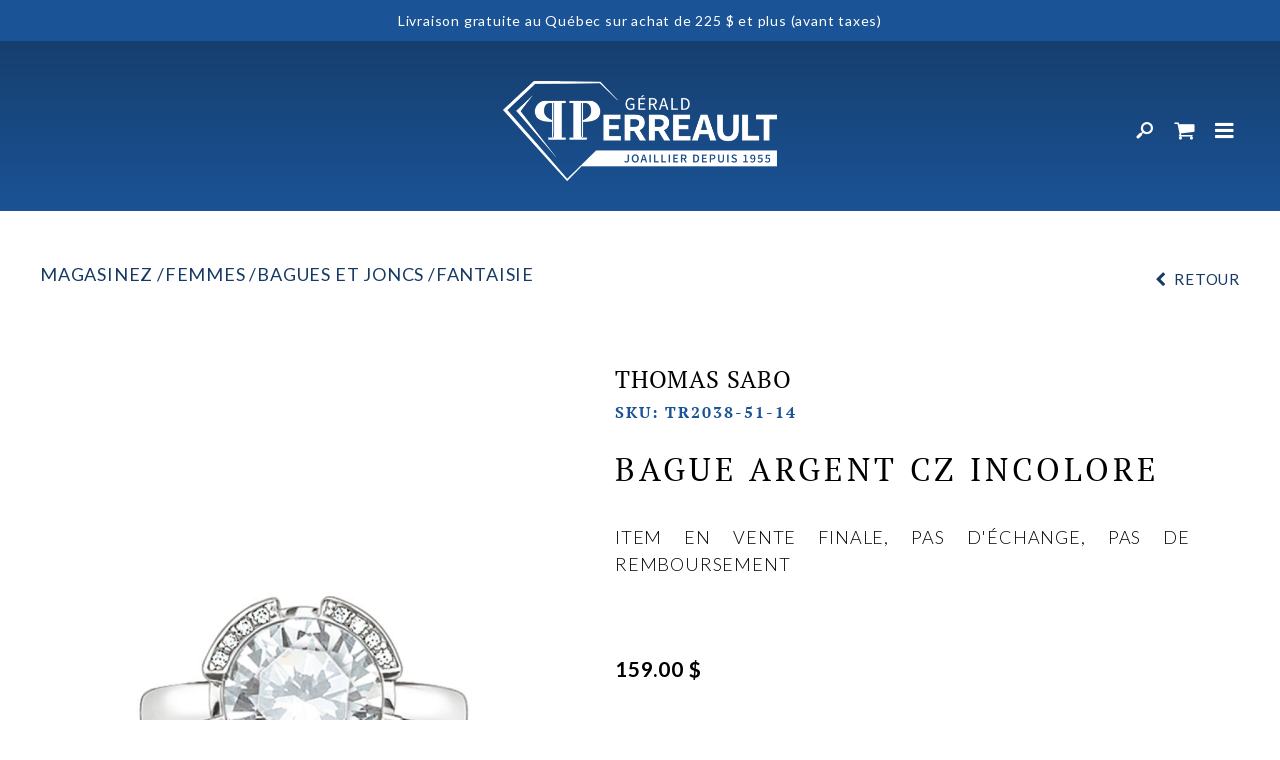

--- FILE ---
content_type: text/html; charset=utf-8
request_url: https://bijouterieperreault.ca/catalogue/femmes/bagues-et-joncs/fantaisie/thomas-sabo/0-99/color/size/bagues-et-joncs-fantaisie-thomas-sabo-tr2038-51-14-3251
body_size: 14797
content:
<!DOCTYPE HTML><html xmlns="http://www.w3.org/1999/xhtml" xml:lang="fr" lang="fr" dir="ltr" ><head><meta name='viewport' content='width=device-width, initial-scale=1, maximum-scale=5,viewport-fit=cover'><meta name='google' content='notranslate'><meta http-equiv="Content-Type" content="text/html; charset=utf-8" /><meta name="description" content="ITEM EN VENTE FINALE, PAS D&#39;&Eacute;CHANGE, PAS DE REMBOURSEMENT " /><meta name="keywords" content="ITEM, EN, VENTE, FINALE, PAS, D&#39;ÉCHANGE, DE, REMBOURSEMENT" /><title> TS BAGUE ARG CZ INCOLORE CZ GR54 Thomas Sabo BAGUE ARGENT CZ INCOLORE </title><link rel="icon" type="image/png" href="//bijouterieperreault.ca/css/img/favicon.png" /><link href="//bijouterieperreault.ca/css/block/block-1.min.css?1702418409" rel="stylesheet" /><link href="https://bijouterieperreault.ca/css/cms/footer.min.css?1702418409" rel="stylesheet" /><link href="https://fonts.googleapis.com/css?family=Roboto:300,400,500,700,900&display=swap" rel="stylesheet"><script> var _PROGSPAY_SECRET = "96efd31e-716b-4cba-9818-8dadae5a95a5"; var _GOOGLE_KEY = "AIzaSyBaJDVVMcDCfqS0p8TxisaOTw5qQZBa4z0"; </script><script>var _BLOCK_VERSION = "1";</script><script src="//cdn.progexpert.com/js/jquery/jquery-3.7.1.min.js" ></script><script src="//cdn.progexpert.com/js/jquery/ui-1.13.2/jquery-ui.min.js" ></script><script src="//cdn.progexpert.com/js/jquery/timedatepicker/jquery.datetimepicker.js" ></script> <script async src='https://www.googletagmanager.com/gtag/js?id=UA-187964507-1'></script> <script> try { window.dataLayer = window.dataLayer || []; function gtag(){dataLayer.push(arguments);} gtag('js', new Date()); gtag('config', 'UA-187964507-1'); }catch(err) { console.log(err.message); } </script> <script> try { !function(f,b,e,v,n,t,s) {if(f.fbq)return;n=f.fbq=function(){n.callMethod? n.callMethod.apply(n,arguments):n.queue.push(arguments)}; if(!f._fbq)f._fbq=n;n.push=n;n.loaded=!0;n.version='2.0'; n.queue=[];t=b.createElement(e);t.async=!0; t.src=v;s=b.getElementsByTagName(e)[0]; s.parentNode.insertBefore(t,s)}(window,document,'script', 'https://connect.facebook.net/fr_CA/fbevents.js'); fbq('init', '367799100733453'); fbq('track', 'PageView'); }catch(err) { console.log(err.message); } </script> <noscript><img height='1' width='1' src='https://www.facebook.com/tr?id=367799100733453&ev=PageView'&noscript=1' title='Facebook Pixel' alt='Facebook Pixel' /></noscript> <meta name='p:domain_verify' content='1'/> <meta name='facebook-domain-verification' content='1'/> <link rel="canonical" href="https://bijouterieperreault.ca/catalogue/femmes/bagues-et-joncs/fantaisie/thomas-sabo/100-299/color/size/bagues-et-joncs-fantaisie-thomas-sabo-tr2038-51-14-3251" /><script id="Nschema-org" class="sw-seo schema website" type=application/ld+json >[{"@context":"https:\/\/schema.org","@type":"BreadcrumbList","itemListElement":{"@type":"ListItem","position":1,"item":{"@id":"\/\/bijouterieperreault.ca\/catalogue","name":"Magasinez"}}},{"@context":"https:\/\/schema.org","@type":"Product","name":"BAGUE ARGENT CZ INCOLORE","description":"ITEM EN VENTE FINALE, PAS D&#39;&Eacute;CHANGE, PAS DE REMBOURSEMENT\r\n","image":"https:\/\/bijouterieperreault.ca\/mod\/file\/resizedProductFiles\/resizedPt_abdeb6f575ac5c6676b747bca8d09cc2.jpg","productID":3221,"sku":"TS BAGUE ARG CZ INCOLORE CZ GR54","mpn":"TS BAGUE ARG CZ INCOLORE CZ GR54","url":"https:\/\/bijouterieperreault.ca\/catalogue\/femmes\/bagues-et-joncs\/fantaisie\/thomas-sabo\/100-299\/color\/size\/bagues-et-joncs-fantaisie-thomas-sabo-tr2038-51-14-3251","brand":{"@type":"Brand","name":"Thomas Sabo","description":"En 1984, l\u2019entrepreneur Thomas Sabo pose la premi\u00e8re pierre d&#39;une entreprise qui va devenir, en l&#39;espace de quelques ann\u00e9es seulement, l&#39;incarnation par excellence de la bijouterie en argent de qualit\u00e9 sup\u00e9rieure. Depuis, la marque a acquis une notori\u00e9t\u00e9 sur le plan international"},"manufacturer":{"@type":"Organization","name":"Thomas Sabo","description":"En 1984, l\u2019entrepreneur Thomas Sabo pose la premi\u00e8re pierre d&#39;une entreprise qui va devenir, en l&#39;espace de quelques ann\u00e9es seulement, l&#39;incarnation par excellence de la bijouterie en argent de qualit\u00e9 sup\u00e9rieure. Depuis, la marque a acquis une notori\u00e9t\u00e9 sur le plan international"},"offers":{"@type":"Offer","priceCurrency":"CAD","availability":"https:\/\/schema.org\/InStock","itemCondition":"https:\/\/schema.org\/NewCondition","price":"159.00","url":"https:\/\/bijouterieperreault.ca\/catalogue\/femmes\/bagues-et-joncs\/fantaisie\/thomas-sabo\/100-299\/color\/54\/3221","seller":{"@type":"Organization","name":"Bijouterie G\u00e9rald Perreault"}}},{"@context":"https:\/\/schema.org","@type":"Product","name":"BAGUE TRINIT\u00c9 3 DIAMANTS 14K BLANC","description":"Tr&egrave;s belle bague trinit&eacute; classique sertie sur griffes de 3 diamants totalisant 0.50ct , soit 1 X 0.28ct et 2 total 0.22ct ) tous de puret&eacute;SI2 couleur GHI dans une monture d&eacute;licate mais solide en or blanc 14k.\r\n\r\n1 Diamant=0.28ct Puret&eacute; SI2 Couleur GH\r\n\r\n2 Diamants=0.22ct Puret&eacute; SI2 Couleur GH\r\n\r\n14K Blanc\r\n","image":"https:\/\/bijouterieperreault.ca\/mod\/file\/ProductTemplateFichier\/37624b36da4d07cf5177e2b6fed5f7a5.jpg","productID":3508,"sku":"BAGUE TRINIT\u00c9 3 DIAMANTS TOTAL 0.50CT SI2 GH 14KB","mpn":"BAGUE TRINIT\u00c9 3 DIAMANTS TOTAL 0.50CT SI2 GH 14KB","url":"https:\/\/bijouterieperreault.ca\/catalogue\/femmes\/bagues-et-joncs\/trinite\/corona\/1000-2499\/color\/size\/bagues-et-joncs-fantaisie-corona-r2865wg-50-3518","brand":{"@type":"Brand","name":"Corona","description":"Corona - Corona a b\u00e2ti sa r\u00e9putation sur quatre piliers de force: le style, la qualit\u00e9, l'innovation et le prix. Nous pensons que les bijoux sont avant tout un article de mode. Le style personnel d'une femme est influenc\u00e9 par les tendances actuelles de la mode, et il est d'une importance capitale"},"manufacturer":{"@type":"Organization","name":"Corona","description":"Corona - Corona a b\u00e2ti sa r\u00e9putation sur quatre piliers de force: le style, la qualit\u00e9, l'innovation et le prix. Nous pensons que les bijoux sont avant tout un article de mode. Le style personnel d'une femme est influenc\u00e9 par les tendances actuelles de la mode, et il est d'une importance capitale"},"offers":{"@type":"Offer","priceCurrency":"CAD","priceValidUntil":"2026-16-31","availability":"https:\/\/schema.org\/InStock","itemCondition":"https:\/\/schema.org\/NewCondition","price":"1950.00","url":"https:\/\/bijouterieperreault.ca\/catalogue\/femmes\/bagues-et-joncs\/trinite\/corona\/1000-2499\/incolore\/5-25\/3508-jaune","seller":{"@type":"Organization","name":"Bijouterie G\u00e9rald Perreault"}}},{"@context":"https:\/\/schema.org","@type":"Product","name":"BAGUE 2 TONS","description":"Bague en argent plaqu&eacute; en or jaune 18K poli.\r\n","image":"https:\/\/bijouterieperreault.ca\/mod\/file\/ProductTemplateFichier\/f5b0e516bb635da95ca6c4d230800d44.png","productID":1027,"sku":"BAGUE ARG 2T DEMI ROND OR ET ARGENT 56","mpn":"BAGUE ARG 2T DEMI ROND OR ET ARGENT 56","url":"https:\/\/bijouterieperreault.ca\/catalogue\/femmes\/bagues-et-joncs\/fantaisie\/ti-sento\/100-299\/color\/size\/bagues-et-joncs-fantaisie-ti-sento-12104sy-1027","brand":{"@type":"Brand","name":"Ti Sento","description":"Ti Sento - La collection de bijoux Ti Sento prend son inspiration dans les vibrations chaudes et scintillantes de la ville de Milan. Les bijoux de cette collection arborent un design f\u00e9minin et raffin\u00e9 qui s\u00e9duira les femmes en qu\u00eate d'\u00e9l\u00e9gance. Cette ligne de bijoux est tr\u00e8s compl\u00e8te et se compose"},"manufacturer":{"@type":"Organization","name":"Ti Sento","description":"Ti Sento - La collection de bijoux Ti Sento prend son inspiration dans les vibrations chaudes et scintillantes de la ville de Milan. Les bijoux de cette collection arborent un design f\u00e9minin et raffin\u00e9 qui s\u00e9duira les femmes en qu\u00eate d'\u00e9l\u00e9gance. Cette ligne de bijoux est tr\u00e8s compl\u00e8te et se compose"},"offers":{"@type":"Offer","priceCurrency":"CAD","priceValidUntil":"2026-16-31","availability":"https:\/\/schema.org\/InStock","itemCondition":"https:\/\/schema.org\/NewCondition","price":"129.00","url":"https:\/\/bijouterieperreault.ca\/catalogue\/femmes\/bagues-et-joncs\/fantaisie\/ti-sento\/100-299\/color\/56\/1027-56","seller":{"@type":"Organization","name":"Bijouterie G\u00e9rald Perreault"}}},{"@context":"https:\/\/schema.org","@type":"Product","name":"BAGUE PERLE 8MM 50 DIAMANTS=0.23CT I GHI 10K JAUNE","description":"","image":"https:\/\/bijouterieperreault.ca\/mod\/file\/ProductTemplateFichier\/4ce000edd5012969a87a83d06ea8f914.jpg","productID":20640,"sku":"BAGUE PERLE 8MM 50 DIAMANTS=0.23CT I GHI 10K JAUNE","mpn":"BAGUE PERLE 8MM 50 DIAMANTS=0.23CT I GHI 10K JAUNE","url":"https:\/\/bijouterieperreault.ca\/catalogue\/femmes\/bagues-et-joncs\/fantaisie\/corona\/600-999\/color\/size\/bagues-et-joncs-fantaisie-corona-52g63-10-19248","brand":{"@type":"Brand","name":"Corona","description":"Corona - Corona a b\u00e2ti sa r\u00e9putation sur quatre piliers de force: le style, la qualit\u00e9, l'innovation et le prix. Nous pensons que les bijoux sont avant tout un article de mode. Le style personnel d'une femme est influenc\u00e9 par les tendances actuelles de la mode, et il est d'une importance capitale"},"manufacturer":{"@type":"Organization","name":"Corona","description":"Corona - Corona a b\u00e2ti sa r\u00e9putation sur quatre piliers de force: le style, la qualit\u00e9, l'innovation et le prix. Nous pensons que les bijoux sont avant tout un article de mode. Le style personnel d'une femme est influenc\u00e9 par les tendances actuelles de la mode, et il est d'une importance capitale"},"offers":{"@type":"Offer","priceCurrency":"CAD","priceValidUntil":"2026-16-31","availability":"https:\/\/schema.org\/InStock","itemCondition":"https:\/\/schema.org\/NewCondition","price":"999.00","url":"https:\/\/bijouterieperreault.ca\/catalogue\/femmes\/bagues-et-joncs\/fantaisie\/corona\/600-999\/blanc\/6-5\/20640","seller":{"@type":"Organization","name":"Bijouterie G\u00e9rald Perreault"}}},{"@context":"https:\/\/schema.org","@type":"Product","name":"JONC EN POINTE UNI","description":"Jonc en pointe, monture en or 10k jaune uni d&#39;une largeur gradu&eacute;e entre 1.4mm et 1.8mm.\r\n","image":"https:\/\/bijouterieperreault.ca\/mod\/file\/resizedProductFiles\/resizedPt_5677daf23249cd3061fec263776483bb.jpg","productID":18111,"sku":"BAGUE EN POINTE 1.4MM -1.8MM 10K JAUNE","mpn":"BAGUE EN POINTE 1.4MM -1.8MM 10K JAUNE","url":"https:\/\/bijouterieperreault.ca\/catalogue\/femmes\/bagues-et-joncs\/fantaisie\/alef\/100-299\/color\/size\/bagues-et-joncs-fantaisie-alef-ak10j-roz4831-17095","brand":{"@type":"Brand","name":"Alef","description":"Alef -"},"manufacturer":{"@type":"Organization","name":"Alef","description":"Alef -"},"offers":{"@type":"Offer","priceCurrency":"CAD","priceValidUntil":"2026-16-31","availability":"https:\/\/schema.org\/InStock","itemCondition":"https:\/\/schema.org\/NewCondition","price":"159.00","url":"https:\/\/bijouterieperreault.ca\/catalogue\/femmes\/bagues-et-joncs\/fantaisie\/alef\/100-299\/color\/7\/18111-7","seller":{"@type":"Organization","name":"Bijouterie G\u00e9rald Perreault"}}},{"@context":"https:\/\/schema.org","@type":"Product","name":"BAGUE PERLE 7.5-8.0MM 6 DIMANTS=0.09CT SI I GH OR 10K BLANC","description":"","image":"https:\/\/bijouterieperreault.ca\/mod\/file\/resizedProductFiles\/resizedPt_bb4ea12f999f3e1c0df45ab2983be5df.jpg","productID":27234,"sku":"BAGUE PERLE 7.5-8.0MM 6 DIMANTS=0.09CT SI I GH OR 10K BLANC","mpn":"BAGUE PERLE 7.5-8.0MM 6 DIMANTS=0.09CT SI I GH OR 10K BLANC","url":"https:\/\/bijouterieperreault.ca\/catalogue\/femmes\/bagues-et-joncs\/fantaisie\/rnb\/600-999\/color\/size\/bagues-et-joncs-fantaisie-rnb-02-0410gmwp-24482","brand":{"@type":"Brand","name":"RNB","description":"RNB - Depuis que nous nous sommes \u00e9tablis au d\u00e9but de 2004, l'\u00e9quipe RNB a constamment travaill\u00e9 pour offrir \u00e0 nos clients une exp\u00e9rience m\u00e9morable et remarquable. Nous croyons qu'offrir \u00e0 nos clients des s\u00e9lections de qualit\u00e9, d'excellentes valeurs et de superbes services; nous a non seulement"},"manufacturer":{"@type":"Organization","name":"RNB","description":"RNB - Depuis que nous nous sommes \u00e9tablis au d\u00e9but de 2004, l'\u00e9quipe RNB a constamment travaill\u00e9 pour offrir \u00e0 nos clients une exp\u00e9rience m\u00e9morable et remarquable. Nous croyons qu'offrir \u00e0 nos clients des s\u00e9lections de qualit\u00e9, d'excellentes valeurs et de superbes services; nous a non seulement"},"offers":{"@type":"Offer","priceCurrency":"CAD","priceValidUntil":"2026-16-31","availability":"https:\/\/schema.org\/InStock","itemCondition":"https:\/\/schema.org\/NewCondition","price":"825.00","url":"https:\/\/bijouterieperreault.ca\/catalogue\/femmes\/bagues-et-joncs\/fantaisie\/rnb\/600-999\/color\/size\/27234","seller":{"@type":"Organization","name":"Bijouterie G\u00e9rald Perreault"}}},{"@context":"https:\/\/schema.org","@type":"Product","name":"BAGUE SYMPHONIA SOLITAIRE EN ACIER PL14KJ ET CZ INCOLORE","description":"","image":"https:\/\/bijouterieperreault.ca\/mod\/file\/resizedProductFiles\/resizedPt_4d5c3e59543d48a0ea6152d4bad9a10d.jpg","productID":29084,"sku":"BAGUE SYMPHONIA SOLITAIRE EN ACIER PL14KJ ET CZ INCOLORE","mpn":"BAGUE SYMPHONIA SOLITAIRE EN ACIER PL14KJ ET CZ INCOLORE","url":"https:\/\/bijouterieperreault.ca\/catalogue\/femmes\/bagues-et-joncs\/solitaire\/brosway\/0-99\/color\/size\/bagues-et-joncs-solitaire-brosway-bym184-25943","brand":{"@type":"Brand","name":"Brosway","description":"Brosway - L&#39;entreprise op\u00e8re dans le secteur de la joaillerie et de l&#39;horlogerie depuis plus de quarante ans, ce qui leur a permis d&#39;acqu\u00e9rir exp\u00e9rience, fiabilit\u00e9 et professionnalisme, et de devenir synonyme de fiabilit\u00e9 et de confiance. Brosway s&#39;engage constamment \u00e0 trouver de"},"manufacturer":{"@type":"Organization","name":"Brosway","description":"Brosway - L&#39;entreprise op\u00e8re dans le secteur de la joaillerie et de l&#39;horlogerie depuis plus de quarante ans, ce qui leur a permis d&#39;acqu\u00e9rir exp\u00e9rience, fiabilit\u00e9 et professionnalisme, et de devenir synonyme de fiabilit\u00e9 et de confiance. Brosway s&#39;engage constamment \u00e0 trouver de"},"offers":{"@type":"Offer","priceCurrency":"CAD","priceValidUntil":"2026-16-31","availability":"https:\/\/schema.org\/InStock","itemCondition":"https:\/\/schema.org\/NewCondition","price":"65.00","url":"https:\/\/bijouterieperreault.ca\/catalogue\/femmes\/bagues-et-joncs\/solitaire\/brosway\/0-99\/incolore\/6-75\/29084-incolore-6-75","seller":{"@type":"Organization","name":"Bijouterie G\u00e9rald Perreault"}}},{"@context":"https:\/\/schema.org","@type":"Product","name":"BAG 3 TOP=4.00CTS DI 64=.24 SI-I GH 14KB","description":"","image":"https:\/\/bijouterieperreault.ca\/mod\/file\/ProductTemplateFichier\/d927d23c930781800eaefa38f667b2a2.jpg","productID":11979,"sku":"BAG 3 TOP=4.00CTS DI 64=.24 SI-I GH 14KB","mpn":"BAG 3 TOP=4.00CTS DI 64=.24 SI-I GH 14KB","url":"https:\/\/bijouterieperreault.ca\/catalogue\/femmes\/bagues-et-joncs\/fantaisie\/delmar\/1000-2499\/color\/size\/bagues-et-joncs-fantaisie-delmar-del14b-fc254ga5-11847","brand":{"@type":"Brand","name":"Delmar","description":"Delmar -"},"manufacturer":{"@type":"Organization","name":"Delmar","description":"Delmar -"},"offers":{"@type":"Offer","priceCurrency":"CAD","priceValidUntil":"2026-16-31","availability":"https:\/\/schema.org\/InStock","itemCondition":"https:\/\/schema.org\/NewCondition","price":"1595.00","url":"https:\/\/bijouterieperreault.ca\/catalogue\/femmes\/bagues-et-joncs\/fantaisie\/delmar\/1000-2499\/bleu\/7\/11979","seller":{"@type":"Organization","name":"Bijouterie G\u00e9rald Perreault"}}},{"@context":"https:\/\/schema.org","@type":"Product","name":"BAGUE 2 TONS","description":"De la collection italienne Ti Sento, bague argent fini rhodium sertie d&#39;un cristal gris-vert sur griffes plaqu&eacute;e or 18k rose.\r\n","image":"https:\/\/bijouterieperreault.ca\/mod\/file\/ProductTemplateFichier\/6412121cbb2dc2cb9e460cfee7046be2.png","productID":1239,"sku":"BAGUE ARG RHO PLR CRIST GR-VERT GR54","mpn":"BAGUE ARG RHO PLR CRIST GR-VERT GR54","url":"https:\/\/bijouterieperreault.ca\/catalogue\/femmes\/bagues-et-joncs\/solitaire\/ti-sento\/100-299\/color\/size\/bagues-et-joncs-solitaire-ti-sento-12126gb-1239","brand":{"@type":"Brand","name":"Ti Sento","description":"Ti Sento - La collection de bijoux Ti Sento prend son inspiration dans les vibrations chaudes et scintillantes de la ville de Milan. Les bijoux de cette collection arborent un design f\u00e9minin et raffin\u00e9 qui s\u00e9duira les femmes en qu\u00eate d'\u00e9l\u00e9gance. Cette ligne de bijoux est tr\u00e8s compl\u00e8te et se compose"},"manufacturer":{"@type":"Organization","name":"Ti Sento","description":"Ti Sento - La collection de bijoux Ti Sento prend son inspiration dans les vibrations chaudes et scintillantes de la ville de Milan. Les bijoux de cette collection arborent un design f\u00e9minin et raffin\u00e9 qui s\u00e9duira les femmes en qu\u00eate d'\u00e9l\u00e9gance. Cette ligne de bijoux est tr\u00e8s compl\u00e8te et se compose"},"offers":{"@type":"Offer","priceCurrency":"CAD","priceValidUntil":"2026-16-31","availability":"https:\/\/schema.org\/InStock","itemCondition":"https:\/\/schema.org\/NewCondition","price":"129.00","url":"https:\/\/bijouterieperreault.ca\/catalogue\/femmes\/bagues-et-joncs\/solitaire\/ti-sento\/100-299\/vert\/54\/1239-2-tons-rose","seller":{"@type":"Organization","name":"Bijouterie G\u00e9rald Perreault"}}},{"@context":"https:\/\/schema.org","@type":"Product","name":"JONC \u00c0 DIAMANTS","description":"Un jonc semi-&eacute;ternit&eacute; en or 14k blanc serti de 14 diamants canadiens totalisant 0.407ct, puret&eacute; I1 couleur G\r\n","image":"https:\/\/bijouterieperreault.ca\/mod\/file\/resizedProductFiles\/resizedPt_d7416380bea3deeffaa942591263d351.jpg","productID":23295,"sku":"JONC SEMI \u00c9TERN 14 DIAMANTS CANADIENS = 0.407CT I1 G 14KB","mpn":"JONC SEMI \u00c9TERN 14 DIAMANTS CANADIENS = 0.407CT I1 G 14KB","url":"https:\/\/bijouterieperreault.ca\/catalogue\/femmes\/bagues-et-joncs\/semi-eternite\/corona\/1000-2499\/color\/size\/bagues-et-joncs-semi-eternite-corona-50l14wg-40-21271","brand":{"@type":"Brand","name":"Corona","description":"Corona - Corona a b\u00e2ti sa r\u00e9putation sur quatre piliers de force: le style, la qualit\u00e9, l'innovation et le prix. Nous pensons que les bijoux sont avant tout un article de mode. Le style personnel d'une femme est influenc\u00e9 par les tendances actuelles de la mode, et il est d'une importance capitale"},"manufacturer":{"@type":"Organization","name":"Corona","description":"Corona - Corona a b\u00e2ti sa r\u00e9putation sur quatre piliers de force: le style, la qualit\u00e9, l'innovation et le prix. Nous pensons que les bijoux sont avant tout un article de mode. Le style personnel d'une femme est influenc\u00e9 par les tendances actuelles de la mode, et il est d'une importance capitale"},"offers":{"@type":"Offer","priceCurrency":"CAD","priceValidUntil":"2026-16-31","availability":"https:\/\/schema.org\/InStock","itemCondition":"https:\/\/schema.org\/NewCondition","price":"1799.00","url":"https:\/\/bijouterieperreault.ca\/catalogue\/femmes\/bagues-et-joncs\/semi-eternite\/corona\/1000-2499\/incolore\/6-5\/23295-incolore-6-75","seller":{"@type":"Organization","name":"Bijouterie G\u00e9rald Perreault"}}},{"@context":"https:\/\/schema.org","@type":"Product","name":"BAGUE CERCLE TOURBILLON \u00c0 DIAMANTS","description":"Bague de fantaisie cercle tourbillon sertie de 18 diamants totalisant 0.05CT puret&eacute; I1 couleur H-I\r\n\r\nMonture en 10K rose\r\n","image":"https:\/\/bijouterieperreault.ca\/mod\/file\/resizedProductFiles\/resizedPt_9c502490400407d66aff75b9fff0be36.jpg","productID":22640,"sku":"BAGUE DE FANTAISIE CERCLE TOURBILLON 18 DIAMANTS=0.05CT I1 HI 10K BLANC","mpn":"BAGUE DE FANTAISIE CERCLE TOURBILLON 18 DIAMANTS=0.05CT I1 HI 10K BLANC","url":"https:\/\/bijouterieperreault.ca\/catalogue\/femmes\/bagues-et-joncs\/fantaisie\/rnb\/300-599\/color\/size\/bagues-et-joncs-fantaisie-rnb-02-0410wrlr-20735","brand":{"@type":"Brand","name":"RNB","description":"RNB - Depuis que nous nous sommes \u00e9tablis au d\u00e9but de 2004, l'\u00e9quipe RNB a constamment travaill\u00e9 pour offrir \u00e0 nos clients une exp\u00e9rience m\u00e9morable et remarquable. Nous croyons qu'offrir \u00e0 nos clients des s\u00e9lections de qualit\u00e9, d'excellentes valeurs et de superbes services; nous a non seulement"},"manufacturer":{"@type":"Organization","name":"RNB","description":"RNB - Depuis que nous nous sommes \u00e9tablis au d\u00e9but de 2004, l'\u00e9quipe RNB a constamment travaill\u00e9 pour offrir \u00e0 nos clients une exp\u00e9rience m\u00e9morable et remarquable. Nous croyons qu'offrir \u00e0 nos clients des s\u00e9lections de qualit\u00e9, d'excellentes valeurs et de superbes services; nous a non seulement"},"offers":{"@type":"Offer","priceCurrency":"CAD","priceValidUntil":"2026-16-31","availability":"https:\/\/schema.org\/InStock","itemCondition":"https:\/\/schema.org\/NewCondition","price":"389.00","url":"https:\/\/bijouterieperreault.ca\/catalogue\/femmes\/bagues-et-joncs\/fantaisie\/rnb\/300-599\/incolore\/6-25\/22640-incolore-6-25","seller":{"@type":"Organization","name":"Bijouterie G\u00e9rald Perreault"}}},{"@context":"https:\/\/schema.org","@type":"Product","name":"BAGUE CORDE","description":"Bague en argent plaqu&eacute; rhodium et or 18k jaune.\r\n","image":"https:\/\/bijouterieperreault.ca\/mod\/file\/ProductTemplateFichier\/0e87de457be3fffbc57408200d762452.png","productID":8353,"sku":"BAGUE ARG PL RHOD DETAILS PL OR JAUNE","mpn":"BAGUE ARG PL RHOD DETAILS PL OR JAUNE","url":"https:\/\/bijouterieperreault.ca\/catalogue\/femmes\/bagues-et-joncs\/fantaisie\/ti-sento\/0-99\/color\/size\/bagues-et-joncs-fantaisie-ti-sento-1936sy-8365","brand":{"@type":"Brand","name":"Ti Sento","description":"Ti Sento - La collection de bijoux Ti Sento prend son inspiration dans les vibrations chaudes et scintillantes de la ville de Milan. Les bijoux de cette collection arborent un design f\u00e9minin et raffin\u00e9 qui s\u00e9duira les femmes en qu\u00eate d'\u00e9l\u00e9gance. Cette ligne de bijoux est tr\u00e8s compl\u00e8te et se compose"},"manufacturer":{"@type":"Organization","name":"Ti Sento","description":"Ti Sento - La collection de bijoux Ti Sento prend son inspiration dans les vibrations chaudes et scintillantes de la ville de Milan. Les bijoux de cette collection arborent un design f\u00e9minin et raffin\u00e9 qui s\u00e9duira les femmes en qu\u00eate d'\u00e9l\u00e9gance. Cette ligne de bijoux est tr\u00e8s compl\u00e8te et se compose"},"offers":{"@type":"Offer","priceCurrency":"CAD","priceValidUntil":"2026-16-31","availability":"https:\/\/schema.org\/InStock","itemCondition":"https:\/\/schema.org\/NewCondition","price":"89.00","url":"https:\/\/bijouterieperreault.ca\/catalogue\/femmes\/bagues-et-joncs\/fantaisie\/ti-sento\/0-99\/color\/54\/8353","seller":{"@type":"Organization","name":"Bijouterie G\u00e9rald Perreault"}}},{"@context":"https:\/\/schema.org","@type":"Product","name":"BAGUE CERCLES CROIS\u00c9S","description":"Bague en acier inoxydable plaqu\u00e9 rose et c\u00e9ramique blanche. ","image":"https:\/\/bijouterieperreault.ca\/mod\/file\/ProductTemplateFichier\/f64c495d0e53078162a5d6c862f12aae.jpg","productID":858,"sku":"BAGUE ACIER PLAQU\u00c9 ROSE C\u00c9RAMIQUE BLANCHE","mpn":"BAGUE ACIER PLAQU\u00c9 ROSE C\u00c9RAMIQUE BLANCHE","url":"https:\/\/bijouterieperreault.ca\/catalogue\/femmes\/bagues-et-joncs\/fantaisie\/steelx\/0-99\/color\/size\/bagues-et-joncs-fantaisie-steelx-t4x71703-859","brand":{"@type":"Brand","name":"Steelx","description":"Steelx - STEELX est une ligne \u00e9l\u00e9gante avec de superbes bijoux en acier d'une grande \u00e9l\u00e9gance. La ligne offre de grands styles et une valeur exceptionnelle. STEELX offre \u00e0 l'homme d'aujourd'hui ce qu'il recherche: libert\u00e9, polyvalence et style qui brisent la cha\u00eene des bijoux pour hommes classiques."},"manufacturer":{"@type":"Organization","name":"Steelx","description":"Steelx - STEELX est une ligne \u00e9l\u00e9gante avec de superbes bijoux en acier d'une grande \u00e9l\u00e9gance. La ligne offre de grands styles et une valeur exceptionnelle. STEELX offre \u00e0 l'homme d'aujourd'hui ce qu'il recherche: libert\u00e9, polyvalence et style qui brisent la cha\u00eene des bijoux pour hommes classiques."},"offers":{"@type":"Offer","priceCurrency":"CAD","priceValidUntil":"2026-16-31","availability":"https:\/\/schema.org\/InStock","itemCondition":"https:\/\/schema.org\/NewCondition","price":"80.00","url":"https:\/\/bijouterieperreault.ca\/catalogue\/femmes\/bagues-et-joncs\/fantaisie\/steelx\/0-99\/blanc\/7\/858-7","seller":{"@type":"Organization","name":"Bijouterie G\u00e9rald Perreault"}}},{"@context":"https:\/\/schema.org","@type":"Product","name":"BAGUE ANNEAU COEURS NOU\u00c9S","description":"L&#39;argent pur est de couleur blanc brillant et est le plus r&eacute;fl&eacute;chissant des m&eacute;taux pr&eacute;cieux. Cependant, il est doux et sujet aux rayures, de sorte que l&#39;argent est alli&eacute; &agrave; des m&eacute;taux plus durs pour am&eacute;liorer sa durabilit&eacute;. L&#39;argent sterling est l&#39;alliage d&#39;argent le plus populaire au monde. Il se compose de 92,5% d&#39;argent combin&eacute; &agrave; d&#39;autres m&eacute;taux (principalement du cuivre). Id&eacute;al pour les bijoux, l&#39;argent sterling pr&eacute;serve la couleur et le lustre de l&#39;argent pur, tout en le rendant consid&eacute;rablement plus r&eacute;sistant.\r\n","image":"https:\/\/bijouterieperreault.ca\/mod\/file\/ProductTemplateFichier\/d15bd083398976892b54fcdb1d92b0fe.jpeg","productID":1628,"sku":"PANDORA BAGUE ARG COEURS NOU\u00c9S ","mpn":"PANDORA BAGUE ARG COEURS NOU\u00c9S ","url":"https:\/\/bijouterieperreault.ca\/catalogue\/femmes\/bagues-et-joncs\/joncs\/pandora\/0-99\/color\/size\/bagues-et-joncs-joncs-pandora-198018-1628","brand":{"@type":"Brand","name":"Pandora","description":"Pandora - PANDORA se r\u00e9serve l&#39;exclusivit\u00e9 de la vente de ses produits en ligne. Pour cette raison, la Bijouterie G\u00e9rald Perreault ne peut vendre les produits Pandora sur son site internet. Les produits affich\u00e9s sur notre site sont disponible en magasin. Pour toute commande de produits suppl\u00e9mentaires,"},"manufacturer":{"@type":"Organization","name":"Pandora","description":"Pandora - PANDORA se r\u00e9serve l&#39;exclusivit\u00e9 de la vente de ses produits en ligne. Pour cette raison, la Bijouterie G\u00e9rald Perreault ne peut vendre les produits Pandora sur son site internet. Les produits affich\u00e9s sur notre site sont disponible en magasin. Pour toute commande de produits suppl\u00e9mentaires,"},"offers":{"@type":"Offer","priceCurrency":"CAD","priceValidUntil":"2026-16-31","availability":"https:\/\/schema.org\/InStock","itemCondition":"https:\/\/schema.org\/NewCondition","price":"75.00","url":"https:\/\/bijouterieperreault.ca\/catalogue\/femmes\/bagues-et-joncs\/joncs\/pandora\/0-99\/color\/52\/1628","seller":{"@type":"Organization","name":"Bijouterie G\u00e9rald Perreault"}}},{"@context":"https:\/\/schema.org","@type":"Product","name":"ANNEAU SCINTILLANT ALTERNANT","description":"Revisitez un classique avec une touche de fra&icirc;cheur en portant l&rsquo;Anneau scintillant alternant. Cette bague plaqu&eacute;e d&rsquo;or rose 14 K est orn&eacute;e de pierres en forme de poire qui s&rsquo;alternent tout autour de l&rsquo;anneau. Trois griffes maintiennent chaque pierre en place, accentuant le jeu de motifs et l&rsquo;int&eacute;r&ecirc;t visuel des pierres. Portez cette bague seule comme bijou audacieux ou superposez-la &agrave; d&rsquo;autres mod&egrave;les pour rehausser sa silhouette saisissante.\r\n","image":"https:\/\/bijouterieperreault.ca\/mod\/file\/resizedProductFiles\/resizedPt_4254430a132cbc2cfb235d0fca392279.jpg","productID":23400,"sku":"ANNEAU SCINTILLANT ALTERNANT ARGENT PL OR ROSE ET CZ","mpn":"ANNEAU SCINTILLANT ALTERNANT ARGENT PL OR ROSE ET CZ","url":"https:\/\/bijouterieperreault.ca\/catalogue\/femmes\/bagues-et-joncs\/joncs\/pandora\/100-299\/color\/size\/bagues-et-joncs-joncs-pandora-183021c01-21328","brand":{"@type":"Brand","name":"Pandora","description":"Pandora - PANDORA se r\u00e9serve l&#39;exclusivit\u00e9 de la vente de ses produits en ligne. Pour cette raison, la Bijouterie G\u00e9rald Perreault ne peut vendre les produits Pandora sur son site internet. Les produits affich\u00e9s sur notre site sont disponible en magasin. Pour toute commande de produits suppl\u00e9mentaires,"},"manufacturer":{"@type":"Organization","name":"Pandora","description":"Pandora - PANDORA se r\u00e9serve l&#39;exclusivit\u00e9 de la vente de ses produits en ligne. Pour cette raison, la Bijouterie G\u00e9rald Perreault ne peut vendre les produits Pandora sur son site internet. Les produits affich\u00e9s sur notre site sont disponible en magasin. Pour toute commande de produits suppl\u00e9mentaires,"},"offers":{"@type":"Offer","priceCurrency":"CAD","priceValidUntil":"2026-16-31","availability":"https:\/\/schema.org\/InStock","itemCondition":"https:\/\/schema.org\/NewCondition","price":"225.00","url":"https:\/\/bijouterieperreault.ca\/catalogue\/femmes\/bagues-et-joncs\/joncs\/pandora\/100-299\/incolore\/56\/23400-incolore-54","seller":{"@type":"Organization","name":"Bijouterie G\u00e9rald Perreault"}}},{"@context":"https:\/\/schema.org","@type":"Product","name":"BAGUE PERLE 5MM HALO 2 DIAM CAN=0.06CT SI2 G CERT 10KJ","description":"","image":"https:\/\/bijouterieperreault.ca\/mod\/file\/resizedProductFiles\/resizedPt_690875cea78285fe8770082c6d35d04f.jpg","productID":21668,"sku":"BAGUE PERLE 5MM HALO 2 DIAM CAN=0.06CT SI2 G CERT 10KJ","mpn":"BAGUE PERLE 5MM HALO 2 DIAM CAN=0.06CT SI2 G CERT 10KJ","url":"https:\/\/bijouterieperreault.ca\/catalogue\/femmes\/bagues-et-joncs\/fantaisie\/corona\/300-599\/color\/size\/bagues-et-joncs-fantaisie-corona-52g33-10-19985","brand":{"@type":"Brand","name":"Corona","description":"Corona - Corona a b\u00e2ti sa r\u00e9putation sur quatre piliers de force: le style, la qualit\u00e9, l'innovation et le prix. Nous pensons que les bijoux sont avant tout un article de mode. Le style personnel d'une femme est influenc\u00e9 par les tendances actuelles de la mode, et il est d'une importance capitale"},"manufacturer":{"@type":"Organization","name":"Corona","description":"Corona - Corona a b\u00e2ti sa r\u00e9putation sur quatre piliers de force: le style, la qualit\u00e9, l'innovation et le prix. Nous pensons que les bijoux sont avant tout un article de mode. Le style personnel d'une femme est influenc\u00e9 par les tendances actuelles de la mode, et il est d'une importance capitale"},"offers":{"@type":"Offer","priceCurrency":"CAD","priceValidUntil":"2026-16-31","availability":"https:\/\/schema.org\/InStock","itemCondition":"https:\/\/schema.org\/NewCondition","price":"615.00","url":"https:\/\/bijouterieperreault.ca\/catalogue\/femmes\/bagues-et-joncs\/fantaisie\/corona\/300-599\/nacre\/6-5\/21668","seller":{"@type":"Organization","name":"Bijouterie G\u00e9rald Perreault"}}},{"@context":"https:\/\/schema.org","@type":"Product","name":"BAGUE CHEVALI\u00c8RE DE COEUR PAV\u00c9 DE DIAMANTS LABORATOIRES ARGENT FINI RHODIUM","description":"L&#39;amour est &agrave; l&#39;honneur avec cette chevali&egrave;re revisit&eacute;e, orn&eacute;e de plus de trente diamants. Offrez-la &agrave; l&#39;&ecirc;tre aim&eacute;, m&ecirc;me si c&#39;est vous !\r\n\r\n\r\n\tPierres : Diamants synth&eacute;tiques - Poids total 1\/10 carat, couleur GH, puret&eacute; SI, taille ronde\r\n\tArgent sterling plaqu&eacute; rhodium\r\n\tFabriqu&eacute; dans les tailles 5 &agrave; 8 (sous r&eacute;serve de disponibilit&eacute;)\r\n\r\n","image":"https:\/\/bijouterieperreault.ca\/mod\/file\/resizedProductFiles\/resizedPt_f3da4e93ad137dbe17a730562563cf9d.jpeg","productID":27937,"sku":"BAGUE CHEVALI\u00c8RE DE COEUR PAV\u00c9 DE DIAMANTS LABORATOIRES ARGENT FINI RHODIUM","mpn":"BAGUE CHEVALI\u00c8RE DE COEUR PAV\u00c9 DE DIAMANTS LABORATOIRES ARGENT FINI RHODIUM","url":"https:\/\/bijouterieperreault.ca\/catalogue\/femmes\/bagues-et-joncs\/joncs\/brand\/100-299\/color\/size\/bagues-et-joncs-joncs-r4aq7jkha-24944","brand":{"@type":"Brand","name":"","description":"-"},"manufacturer":{"@type":"Organization","name":"","description":"-"},"offers":{"@type":"Offer","priceCurrency":"CAD","priceValidUntil":"2026-16-31","availability":"https:\/\/schema.org\/InStock","itemCondition":"https:\/\/schema.org\/NewCondition","price":"209.00","url":"https:\/\/bijouterieperreault.ca\/catalogue\/femmes\/bagues-et-joncs\/joncs\/brand\/100-299\/incolore\/7\/27937","seller":{"@type":"Organization","name":"Bijouterie G\u00e9rald Perreault"}}},{"@context":"https:\/\/schema.org","@type":"Product","name":"","description":"","image":"https:\/\/bijouterieperreault.ca\/mod\/file\/resizedProductFiles\/resizedPt_8a39b5f5618c5f29cd29e10b4c15aadb.jpg","productID":24955,"sku":"BAGUE OUVERTE & PERLE D`EAU DOUCE","mpn":"BAGUE OUVERTE & PERLE D`EAU DOUCE","url":"https:\/\/bijouterieperreault.ca\/catalogue\/femmes\/bagues-et-joncs\/fantaisie\/pandora\/100-299\/color\/size\/bagues-et-joncs-fantaisie-pandora-163285c01-22575","brand":{"@type":"Brand","name":"Pandora","description":"Pandora - PANDORA se r\u00e9serve l&#39;exclusivit\u00e9 de la vente de ses produits en ligne. Pour cette raison, la Bijouterie G\u00e9rald Perreault ne peut vendre les produits Pandora sur son site internet. Les produits affich\u00e9s sur notre site sont disponible en magasin. Pour toute commande de produits suppl\u00e9mentaires,"},"manufacturer":{"@type":"Organization","name":"Pandora","description":"Pandora - PANDORA se r\u00e9serve l&#39;exclusivit\u00e9 de la vente de ses produits en ligne. Pour cette raison, la Bijouterie G\u00e9rald Perreault ne peut vendre les produits Pandora sur son site internet. Les produits affich\u00e9s sur notre site sont disponible en magasin. Pour toute commande de produits suppl\u00e9mentaires,"},"offers":{"@type":"Offer","priceCurrency":"CAD","priceValidUntil":"2026-16-31","availability":"https:\/\/schema.org\/InStock","itemCondition":"https:\/\/schema.org\/NewCondition","price":"218.00","url":"https:\/\/bijouterieperreault.ca\/catalogue\/femmes\/bagues-et-joncs\/fantaisie\/pandora\/100-299\/color\/54\/24955","seller":{"@type":"Organization","name":"Bijouterie G\u00e9rald Perreault"}}},{"@context":"https:\/\/schema.org","@type":"Product","name":"","description":"","image":"https:\/\/bijouterieperreault.ca\/mod\/file\/resizedProductFiles\/resizedPt_2a79b29682327231d85216a98c98687d.jpg","productID":25552,"sku":"JONC DOUBLE \u00c0 DIAMANT ET 3 PETITS DIAMANTS CENTRES, 61 DIA=0.24CT, SI I GH OR 14K BLANC","mpn":"JONC DOUBLE \u00c0 DIAMANT ET 3 PETITS DIAMANTS CENTRES, 61 DIA=0.24CT, SI I GH OR 14K BLANC","url":"https:\/\/bijouterieperreault.ca\/catalogue\/femmes\/bagues-et-joncs\/joncs\/rnb\/1000-2499\/color\/size\/bagues-et-joncs-joncs-rnb-02-04mr20-23095","brand":{"@type":"Brand","name":"RNB","description":"RNB - Depuis que nous nous sommes \u00e9tablis au d\u00e9but de 2004, l'\u00e9quipe RNB a constamment travaill\u00e9 pour offrir \u00e0 nos clients une exp\u00e9rience m\u00e9morable et remarquable. Nous croyons qu'offrir \u00e0 nos clients des s\u00e9lections de qualit\u00e9, d'excellentes valeurs et de superbes services; nous a non seulement"},"manufacturer":{"@type":"Organization","name":"RNB","description":"RNB - Depuis que nous nous sommes \u00e9tablis au d\u00e9but de 2004, l'\u00e9quipe RNB a constamment travaill\u00e9 pour offrir \u00e0 nos clients une exp\u00e9rience m\u00e9morable et remarquable. Nous croyons qu'offrir \u00e0 nos clients des s\u00e9lections de qualit\u00e9, d'excellentes valeurs et de superbes services; nous a non seulement"},"offers":{"@type":"Offer","priceCurrency":"CAD","priceValidUntil":"2026-16-31","availability":"https:\/\/schema.org\/InStock","itemCondition":"https:\/\/schema.org\/NewCondition","price":"1529.00","url":"https:\/\/bijouterieperreault.ca\/catalogue\/femmes\/bagues-et-joncs\/joncs\/rnb\/1000-2499\/incolore\/size\/25552-incolore","seller":{"@type":"Organization","name":"Bijouterie G\u00e9rald Perreault"}}}]</script> <meta property="og:type" class="sw-seo og info-product" content="product"> <meta property="og:title" class="sw-seo og info-product" content="BAGUE ARGENT CZ INCOLORE"> <meta property="og:image" class="sw-seo og info-product" content="//bijouterieperreault.ca/mod/file/resizedProductFiles/resizedPt_abdeb6f575ac5c6676b747bca8d09cc2.jpg"> <meta property="og:description" class="sw-seo og info-product" content="ITEM EN VENTE FINALE, PAS D&#39;&Eacute;CHANGE, PAS DE REMBOURSEMENT "> <meta property="og:url" class="sw-seo og info-product" content="//bijouterieperreault.ca/catalogue/femmes/bagues-et-joncs/fantaisie/thomas-sabo/100-299/color/54/3221"> <meta property="product:price:amount" class="sw-seo og info-product" content="159.00"> <meta property="product:price:currency" class="sw-seo og info-product" content="CAD"> <meta property="og:site_name" class="sw-seo og info-product" content=""> <meta property="business:contact_data:info-product" class="sw-seo og info-product" content="Sample Contact data: https://bijouterieperreault.ca/" /> <meta name="twitter:card" class="sw-seo og info-product" content="summary"> <meta name="twitter:site" class="sw-seo og info-product" content="//bijouterieperreault.ca/catalogue/femmes/bagues-et-joncs/fantaisie/thomas-sabo/100-299/color/54/3221"> <meta name="twitter:description" class="sw-seo og info-product" content="ITEM EN VENTE FINALE, PAS D&#39;&Eacute;CHANGE, PAS DE REMBOURSEMENT "> <meta name="twitter:title" class="sw-seo og info-product" content="BAGUE ARGENT CZ INCOLORE"> <meta name="twitter:image" class="sw-seo og info-product" content="//bijouterieperreault.ca/mod/file/resizedProductFiles/resizedPt_abdeb6f575ac5c6676b747bca8d09cc2.jpg"> <style >#menu_Support { display: none; }</style><link rel='dns-prefetch' href='//cdn.progexpert.com/' /></head><body id='body' class="bijouterieperreault-ca product"> <link href="//bijouterieperreault.ca/css/template/perreault/cms/global.min.css?1702418410" rel="stylesheet" /><link href="//bijouterieperreault.ca/css/cms/baseContact.min.css?1702418409" rel="stylesheet" /><link href="//bijouterieperreault.ca/css/popup.min.css?1702418411" rel="stylesheet" /><script src="//bijouterieperreault.ca/js/min/mod_store_js-rxp-js.min.js?1699543801" ></script><script src="//bijouterieperreault.ca/js/min/js-jquery.zoom.min.js?1586444864" ></script><script src="//bijouterieperreault.ca/js/min/mod_store_js-product.min.js?1686659127" ></script><script src="//bijouterieperreault.ca/js/min/mod_template_perreault_js_sw-header.min.js?1605531842" ></script><script src="https://js.stripe.com/v2/" ></script><script src="//bijouterieperreault.ca/js/min/mod_template_perreault_js_sw-sw_script.min.js?1705933531" ></script><script src="//bijouterieperreault.ca/js/min/js_sw-software.min.js?1701126290" ></script><script src="//bijouterieperreault.ca/js/min/js_sw-sw_script.min.js?1702319930" ></script><script src="//bijouterieperreault.ca/js/min/js_sw-sw.min.js?1702321805" ></script><link href="//bijouterieperreault.ca/css/template/perreault/store/product.min.css?1702418411" rel="stylesheet" /><script src="//cdn.progexpert.com/js/loadcss.js" ></script><div class="js-reveal sw-header" data-section="header" ><p class="header-message" title="Livraison gratuite au Québec sur achat de 225 $ et plus (avant taxes)" >Livraison gratuite au Québec sur achat de 225 $ et plus (avant taxes)</p><div class="wrapper" ><div class="left-header" ><ul class="main-nav" ><li class="has-menu" ><a href="//bijouterieperreault.ca/catalogue/femmes" class="js-header-nav no-nav" rel="dofollow" title="FEMMES" hreflang="fr">FEMMES</a><ul class="sub-menu" ><li ><a href="//bijouterieperreault.ca/catalogue/femmes/accessoires" rel="dofollow" title="Accessoires" hreflang="fr">Accessoires</a></li><li ><a href="//bijouterieperreault.ca/catalogue/femmes/bagues-et-joncs" rel="dofollow" title="Bagues et Joncs" hreflang="fr">Bagues et Joncs</a></li><li ><a href="//bijouterieperreault.ca/catalogue/femmes/bijoux-de-corps" rel="dofollow" title="Bijoux de corps" hreflang="fr">Bijoux de corps</a></li><li ><a href="//bijouterieperreault.ca/catalogue/femmes/boucles-d-oreilles" rel="dofollow" title="Boucles d'oreilles" hreflang="fr">Boucles d'oreilles</a></li><li ><a href="//bijouterieperreault.ca/catalogue/femmes/bracelets" rel="dofollow" title="Bracelets" hreflang="fr">Bracelets</a></li><li ><a href="//bijouterieperreault.ca/catalogue/femmes/chaines-colliers-et-pendentifs" rel="dofollow" title="Chaînes, colliers et pendentifs" hreflang="fr">Chaînes, colliers et pendentifs</a></li><li ><a href="//bijouterieperreault.ca/catalogue/femmes/montres" rel="dofollow" title="Montres" hreflang="fr">Montres</a></li></ul></li><li class="has-menu" ><a href="//bijouterieperreault.ca/catalogue/hommes" class="js-header-nav no-nav" rel="dofollow" title="HOMMES" hreflang="fr">HOMMES</a><ul class="sub-menu" ><li ><a href="//bijouterieperreault.ca/catalogue/hommes/accessoires" rel="dofollow" title="Accessoires" hreflang="fr">Accessoires</a></li><li ><a href="//bijouterieperreault.ca/catalogue/hommes/boucles-d-oreilles" rel="dofollow" title="Boucles d'oreilles" hreflang="fr">Boucles d'oreilles</a></li><li ><a href="//bijouterieperreault.ca/catalogue/hommes/bracelets" rel="dofollow" title="Bracelets " hreflang="fr">Bracelets </a></li><li ><a href="//bijouterieperreault.ca/catalogue/hommes/chaines-colliers-et-pendentifs" rel="dofollow" title="Chaînes, colliers et pendentifs" hreflang="fr">Chaînes, colliers et pendentifs</a></li><li ><a href="//bijouterieperreault.ca/catalogue/hommes/montres" rel="dofollow" title="Montres" hreflang="fr">Montres</a></li><li ><a href="//bijouterieperreault.ca/catalogue/hommes/bagues-et-joncs" rel="dofollow" title="Bagues et Joncs" hreflang="fr">Bagues et Joncs</a></li></ul></li><li class="has-menu" ><a href="//bijouterieperreault.ca/catalogue/soldes" class="js-header-nav no-nav" rel="dofollow" title="SOLDES" hreflang="fr">SOLDES</a><ul class="sub-menu" ><li ><a href="//bijouterieperreault.ca/catalogue/soldes/colliers-et-pendentifs-enfants" rel="dofollow" title="Colliers et pendentifs Enfants" hreflang="fr">Colliers et pendentifs Enfants</a></li><li ><a href="//bijouterieperreault.ca/catalogue/soldes/accessoires" rel="dofollow" title="Accessoires" hreflang="fr">Accessoires</a></li><li ><a href="//bijouterieperreault.ca/catalogue/soldes/boucles-d-oreilles" rel="dofollow" title="Boucles d'oreilles" hreflang="fr">Boucles d'oreilles</a></li><li ><a href="//bijouterieperreault.ca/catalogue/soldes/bracelets" rel="dofollow" title="Bracelets" hreflang="fr">Bracelets</a></li><li ><a href="//bijouterieperreault.ca/catalogue/soldes/chaines-colliers-et-pendentifs" rel="dofollow" title="Chaînes, colliers et pendentifs" hreflang="fr">Chaînes, colliers et pendentifs</a></li><li ><a href="//bijouterieperreault.ca/catalogue/soldes/montres" rel="dofollow" title="Montres" hreflang="fr">Montres</a></li><li ><a href="//bijouterieperreault.ca/catalogue/soldes/bagues-et-joncs" rel="dofollow" title="Bagues et Joncs" hreflang="fr">Bagues et Joncs</a></li></ul></li><li ><a href="//bijouterieperreault.ca/marques" class="js-header-nav no-nav" rel="dofollow" title="Marques" hreflang="fr">Marques</a></li></ul></div><a href="//bijouterieperreault.ca" class="logo" rel="dofollow" title="" hreflang="fr"><img src="//bijouterieperreault.ca/mod/template/perreault/css/img/logo-blue.png?1554920143" class="blue" alt="Bijouterie Gérald Perreault" title="Bijouterie Gérald Perreault" /><img src="//bijouterieperreault.ca/mod/template/perreault/css/img/logo-white.png?1554920182" class="white" alt="Bijouterie Gérald Perreault" title="Bijouterie Gérald Perreault" /></a><div class="right-header" ><ul class="alt-nav" ><li ><button class="icon-search" data-click='click-1730944327696ac8fc9fdae7.25728308' ></button></li><li ><a href="//bijouterieperreault.ca/cart" class="icon-cart" rel="dofollow" hreflang="fr"></a></li><li class="responsive-item" ><button class="icon-menu" data-toggle="toggle-website-menu" data-target="body" title="Fermer" ></button></li></ul><ul class="main-nav" ><li class="has-menu" ><a href="//bijouterieperreault.ca/guide-et-conseils" class="js-header-nav no-nav" rel="dofollow" title="Conseils" hreflang="fr">Conseils</a><ul class="sub-menu" ><li ><a href="//bijouterieperreault.ca/bagues" rel="dofollow" title="Bagues" hreflang="fr">Bagues</a></li><li ><a href="//bijouterieperreault.ca/diamants" rel="dofollow" title="Diamants" hreflang="fr">Diamants</a></li><li ><a href="//bijouterieperreault.ca/guide-de-taille" rel="dofollow" title="Guide de taille" hreflang="fr">Guide de taille</a></li><li ><a href="//bijouterieperreault.ca/pierre-de-naissance" rel="dofollow" title="pierres de naissance" hreflang="fr">pierres de naissance</a></li><li ><a href="//bijouterieperreault.ca/conseils-d-entretien" rel="dofollow" title="entretien des bijoux" hreflang="fr">entretien des bijoux</a></li></ul></li><li class="has-menu" ><a href="https://bijouterieperreault.ca/nos-services" class="js-header-nav no-nav" rel="dofollow" title="Services" hreflang="fr">Services</a><ul class="sub-menu" ><li ><a href="//bijouterieperreault.ca/nos-services" rel="dofollow" title="Services" hreflang="fr">Services</a></li><li ><a href="//bijouterieperreault.ca/creations" rel="dofollow" title="Création" hreflang="fr">Création</a></li></ul></li><li class="has-menu" ><a href="https://bijouterieperreault.ca/notre-histoire" class="js-header-nav no-nav" rel="dofollow" title="À propos" hreflang="fr">À propos</a><ul class="sub-menu" ><li ><a href="//bijouterieperreault.ca/notre-histoire" rel="dofollow" title="Notre histoire" hreflang="fr">Notre histoire</a></li><li ><a href="//bijouterieperreault.ca/l-equipe" rel="dofollow" title="L'équipe" hreflang="fr">L'équipe</a></li><li ><a href="//bijouterieperreault.ca/carte-cadeau" rel="dofollow" title="Carte-cadeau" hreflang="fr">Carte-cadeau</a></li><li ><a href="//bijouterieperreault.ca/nos-politiques" rel="dofollow" title="Nos politiques" hreflang="fr">Nos politiques</a></li></ul></li><li ><a href="//bijouterieperreault.ca/nous-joindre" class="js-header-nav no-nav" rel="dofollow" title="Contact" hreflang="fr">Contact</a></li></ul></div></div><div class="responsive-nav" ><div class="wrapper" ><div class="responsive-header" ><a href="//bijouterieperreault.ca" class="logo-responsive" rel="dofollow" title="" hreflang="fr"><img src="//bijouterieperreault.ca/mod/template/perreault/css/img/logo-white.png?1554920182" class="white" alt="Bijouterie Gérald Perreault" title="Bijouterie Gérald Perreault" /></a><button class="icon-cancel" data-toggle="toggle-website-menu" data-target="body" title="Fermer" ></button></div><ul ><li class="has-menu" ><a href="//bijouterieperreault.ca/catalogue/femmes" class="js-header-nav no-nav" rel="dofollow" title="FEMMES" hreflang="fr">FEMMES</a><ul class="sub-menu" ><li ><a href="//bijouterieperreault.ca/catalogue/femmes/accessoires" rel="dofollow" title="Accessoires" hreflang="fr">Accessoires</a></li><li ><a href="//bijouterieperreault.ca/catalogue/femmes/bagues-et-joncs" rel="dofollow" title="Bagues et Joncs" hreflang="fr">Bagues et Joncs</a></li><li ><a href="//bijouterieperreault.ca/catalogue/femmes/bijoux-de-corps" rel="dofollow" title="Bijoux de corps" hreflang="fr">Bijoux de corps</a></li><li ><a href="//bijouterieperreault.ca/catalogue/femmes/boucles-d-oreilles" rel="dofollow" title="Boucles d'oreilles" hreflang="fr">Boucles d'oreilles</a></li><li ><a href="//bijouterieperreault.ca/catalogue/femmes/bracelets" rel="dofollow" title="Bracelets" hreflang="fr">Bracelets</a></li><li ><a href="//bijouterieperreault.ca/catalogue/femmes/chaines-colliers-et-pendentifs" rel="dofollow" title="Chaînes, colliers et pendentifs" hreflang="fr">Chaînes, colliers et pendentifs</a></li><li ><a href="//bijouterieperreault.ca/catalogue/femmes/montres" rel="dofollow" title="Montres" hreflang="fr">Montres</a></li></ul></li><li class="has-menu" ><a href="//bijouterieperreault.ca/catalogue/hommes" class="js-header-nav no-nav" rel="dofollow" title="HOMMES" hreflang="fr">HOMMES</a><ul class="sub-menu" ><li ><a href="//bijouterieperreault.ca/catalogue/hommes/accessoires" rel="dofollow" title="Accessoires" hreflang="fr">Accessoires</a></li><li ><a href="//bijouterieperreault.ca/catalogue/hommes/boucles-d-oreilles" rel="dofollow" title="Boucles d'oreilles" hreflang="fr">Boucles d'oreilles</a></li><li ><a href="//bijouterieperreault.ca/catalogue/hommes/bracelets" rel="dofollow" title="Bracelets " hreflang="fr">Bracelets </a></li><li ><a href="//bijouterieperreault.ca/catalogue/hommes/chaines-colliers-et-pendentifs" rel="dofollow" title="Chaînes, colliers et pendentifs" hreflang="fr">Chaînes, colliers et pendentifs</a></li><li ><a href="//bijouterieperreault.ca/catalogue/hommes/montres" rel="dofollow" title="Montres" hreflang="fr">Montres</a></li><li ><a href="//bijouterieperreault.ca/catalogue/hommes/bagues-et-joncs" rel="dofollow" title="Bagues et Joncs" hreflang="fr">Bagues et Joncs</a></li></ul></li><li class="has-menu" ><a href="//bijouterieperreault.ca/catalogue/soldes" class="js-header-nav no-nav" rel="dofollow" title="SOLDES" hreflang="fr">SOLDES</a><ul class="sub-menu" ><li ><a href="//bijouterieperreault.ca/catalogue/soldes/colliers-et-pendentifs-enfants" rel="dofollow" title="Colliers et pendentifs Enfants" hreflang="fr">Colliers et pendentifs Enfants</a></li><li ><a href="//bijouterieperreault.ca/catalogue/soldes/accessoires" rel="dofollow" title="Accessoires" hreflang="fr">Accessoires</a></li><li ><a href="//bijouterieperreault.ca/catalogue/soldes/boucles-d-oreilles" rel="dofollow" title="Boucles d'oreilles" hreflang="fr">Boucles d'oreilles</a></li><li ><a href="//bijouterieperreault.ca/catalogue/soldes/bracelets" rel="dofollow" title="Bracelets" hreflang="fr">Bracelets</a></li><li ><a href="//bijouterieperreault.ca/catalogue/soldes/chaines-colliers-et-pendentifs" rel="dofollow" title="Chaînes, colliers et pendentifs" hreflang="fr">Chaînes, colliers et pendentifs</a></li><li ><a href="//bijouterieperreault.ca/catalogue/soldes/montres" rel="dofollow" title="Montres" hreflang="fr">Montres</a></li><li ><a href="//bijouterieperreault.ca/catalogue/soldes/bagues-et-joncs" rel="dofollow" title="Bagues et Joncs" hreflang="fr">Bagues et Joncs</a></li></ul></li><li ><a href="//bijouterieperreault.ca/marques" class="js-header-nav no-nav" rel="dofollow" title="Marques" hreflang="fr">Marques</a></li><li class="has-menu" ><a href="//bijouterieperreault.ca/guide-et-conseils" class="js-header-nav no-nav" rel="dofollow" title="Conseils" hreflang="fr">Conseils</a><ul class="sub-menu" ><li ><a href="//bijouterieperreault.ca/bagues" rel="dofollow" title="Bagues" hreflang="fr">Bagues</a></li><li ><a href="//bijouterieperreault.ca/diamants" rel="dofollow" title="Diamants" hreflang="fr">Diamants</a></li><li ><a href="//bijouterieperreault.ca/guide-de-taille" rel="dofollow" title="Guide de taille" hreflang="fr">Guide de taille</a></li><li ><a href="//bijouterieperreault.ca/pierre-de-naissance" rel="dofollow" title="pierres de naissance" hreflang="fr">pierres de naissance</a></li><li ><a href="//bijouterieperreault.ca/conseils-d-entretien" rel="dofollow" title="entretien des bijoux" hreflang="fr">entretien des bijoux</a></li></ul></li><li class="has-menu" ><a href="https://bijouterieperreault.ca/nos-services" class="js-header-nav no-nav" rel="dofollow" title="Services" hreflang="fr">Services</a><ul class="sub-menu" ><li ><a href="//bijouterieperreault.ca/nos-services" rel="dofollow" title="Services" hreflang="fr">Services</a></li><li ><a href="//bijouterieperreault.ca/creations" rel="dofollow" title="Création" hreflang="fr">Création</a></li></ul></li><li class="has-menu" ><a href="https://bijouterieperreault.ca/notre-histoire" class="js-header-nav no-nav" rel="dofollow" title="À propos" hreflang="fr">À propos</a><ul class="sub-menu" ><li ><a href="//bijouterieperreault.ca/notre-histoire" rel="dofollow" title="Notre histoire" hreflang="fr">Notre histoire</a></li><li ><a href="//bijouterieperreault.ca/l-equipe" rel="dofollow" title="L'équipe" hreflang="fr">L'équipe</a></li><li ><a href="//bijouterieperreault.ca/carte-cadeau" rel="dofollow" title="Carte-cadeau" hreflang="fr">Carte-cadeau</a></li><li ><a href="//bijouterieperreault.ca/nos-politiques" rel="dofollow" title="Nos politiques" hreflang="fr">Nos politiques</a></li></ul></li><li ><a href="//bijouterieperreault.ca/nous-joindre" class="js-header-nav no-nav" rel="dofollow" title="Contact" hreflang="fr">Contact</a></li></ul></div></div></div><div id="product" data-section="PageContent" class="sw-content" data-template="perreault" ><div class="wrapper product-wrapper" ><div data-section="TopProduct" class="js-reveal" ><p class="product-breadcrumb" ><a href="//bijouterieperreault.ca/catalogue" rel="dofollow" title="Magasinez" hreflang="fr">Magasinez</a><a href="//bijouterieperreault.ca/catalogue/femmes" rel="dofollow" title="FEMMES" hreflang="fr"><span >FEMMES</span></a><a href="//bijouterieperreault.ca/catalogue/femmes/bagues-et-joncs" rel="dofollow" title="Bagues et Joncs" hreflang="fr"><span >Bagues et Joncs</span></a><a href="//bijouterieperreault.ca/catalogue/femmes/bagues-et-joncs/fantaisie" rel="dofollow" title="Fantaisie" hreflang="fr"><span >Fantaisie</span></a></p><div class="back-wrapper" ><a href="javascript:" class="no-nav back-btn js-back-btn" rel="nofollow" title="Retour" hreflang="fr">Retour</a></div></div><div data-section="ImageProduct" class="js-reveal" ><ul ><li data-defer="//bijouterieperreault.ca/mod/file/resizedProductFiles/resizedPt_abdeb6f575ac5c6676b747bca8d09cc2.jpg" class="current" data-photo="1" ><img src="//bijouterieperreault.ca/mod/file/resizedProductFiles/resizedPt_abdeb6f575ac5c6676b747bca8d09cc2.jpg?1681909282" alt="Produit" title="Produit" /></li><li data-defer="//bijouterieperreault.ca/mod/file/resizedProductFiles/resizedPt_7c220a2091c26a7f5e9f1cfb099511e3.jpg" class=" product__image--active " data-photo="2" ><img src="//bijouterieperreault.ca/mod/file/resizedProductFiles/resizedPt_7c220a2091c26a7f5e9f1cfb099511e3.jpg?1681976051" alt="Produit" title="Produit" /></li></ul></div><div data-section="InfoProduct" class="js-reveal" ><div ><h3 class="collection"><span >Thomas Sabo</span></h3><p class="sku" >Sku: TR2038-51-14</p><h1 >BAGUE ARGENT CZ INCOLORE</h1><div class="description"><p>ITEM EN VENTE FINALE, PAS D&#39;&Eacute;CHANGE, PAS DE REMBOURSEMENT</p> </div><p class="product-price" ><span class="price product__price--regular" ><span class="regular" >159.00&nbsp;$</span></span></p><div class="option-wrapper" ><label for="size" >Tailles</label><div class="select-wrapper" ><select name="size" id="size" data-change='change-1025819318696ac8fc59ca98.21670626' ><option value="54" v='' selected="yes">54</option></select></div></div><div class="product-controls" ><button class="button blue js-sw-click" data-sw='sw-1575073944696ac8fc59ccc2.54997925' >Ajouter au panier</button></div></div></div></div><div class="background-wrapper" ><div class="wrapper" ><div data-section="DetailProduct" ><h3 >En savoir plus sur</h3><ul ><li ><a href="https://bijouterieperreault.ca/guide-de-taille" rel="dofollow" title="Charte des tailles" hreflang="fr"><img src="//bijouterieperreault.ca/mod/file/ProductTemplateIconImage/eccbc87e4b5ce2fe28308fd9f2a7baf3.png?1604334047" /><span >Charte des tailles</span></a></li><li ><a href="https://bijouterieperreault.ca/securite-d-achat" rel="dofollow" title="Sécurité d'achat" hreflang="fr"><img src="//bijouterieperreault.ca/mod/file/ProductTemplateIconImage/c4ca4238a0b923820dcc509a6f75849b.png?1604332899" /><span >Sécurité d'achat</span></a></li><li ><a href="https://bijouterieperreault.ca/retour-et-echange" rel="dofollow" title="Retours et échanges" hreflang="fr"><img src="//bijouterieperreault.ca/mod/file/ProductTemplateIconImage/c81e728d9d4c2f636f067f89cc14862c.png?1604332966" /><span >Retours et échanges</span></a></li></ul></div><div data-section="BrandProduct" ><h3 >Plus sur la marque</h3><img src="//bijouterieperreault.ca/mod/file/BrandFile/cd00692c3bfe59267d5ecfac5310286c.png?1605730983" alt="Thomas Sabo" title="Thomas Sabo" /><div class="description"><div ><p><span style="font-size:16px;"><span style="font-family:Arial,Helvetica,sans-serif;"><small>En 1984, l&rsquo;entrepreneur Thomas Sabo pose la premi&egrave;re pierre d&#39;une entreprise qui va devenir, en l&#39;espace de quelques ann&eacute;es seulement, l&#39;incarnation par excellence de la bijouterie en argent de qualit&eacute; sup&eacute;rieure. Depuis, la marque a acquis une notori&eacute;t&eacute; sur le plan international gr&acirc;ce &agrave; des cr&eacute;ations finies &agrave; la main et un segment de montres qui conna&icirc;t une croissance continue. Avec environ&nbsp;1600&nbsp;employ&eacute;s,&nbsp;260&nbsp;points de vente et une distribution qui s&#39;&eacute;tend sur&nbsp;85&nbsp;pays (situation en 2019), le groupe Thomas Sabo est aujourd&#39;hui l&#39;un des principaux fournisseurs de bijoux et de montres dans le segment premium. Cette position est renforc&eacute;e par les activit&eacute;s de l&#39;entreprise dans le domaine du commerce &eacute;lectronique et des relations de longue date avec des bijoutiers et partenaires commerciaux de renom, pr&eacute;sents dans le monde entier.</small></span></span></p> <p><span style="font-size:16px;"><span style="font-family:Arial,Helvetica,sans-serif;"><small>Montres garanties 2 ans.</small></span></span></p> </div></div></div></div></div><div class="wrapper" ><div data-section="RelatedProduct" ><h2 >Produits similiares</h2><ul ><li class="product discount js-reveal" ><a href="//bijouterieperreault.ca/catalogue/femmes/bagues-et-joncs/trinite/corona/1000-2499/incolore/5-25/3508-jaune" class="js-sw-click" data-sw='sw-1100612390696ac8fc649d93.73992994' rel="dofollow" title="BAGUE TRINITÉ 3 DIAMANTS 14K BLANC" hreflang="fr"><div class="image-wrapper" data-replace="bg" data-defer="//bijouterieperreault.ca/mod/file/ProductTemplateFichier/37624b36da4d07cf5177e2b6fed5f7a5.jpg" ><span class="notice color__red--bg discount" >En solde</span></div><span class="collection" >Corona</span><span class="name" >BAGUE TRINITÉ 3 DIAMANTS 14K BLANC</span><span class="price has-discount product__price--discount" ><span class="regular" >1950.00&nbsp;$</span><span class="product__price--discount discount" >1649.00&nbsp;$</span></span></a><div class="product-option" ><button class="icon-cart btn-add-cart js-sw-click" data-sw='sw-2102119398696ac8fc64a213.80317442' ></button></div></li><li class="product js-reveal" ><a href="//bijouterieperreault.ca/catalogue/femmes/bagues-et-joncs/fantaisie/ti-sento/100-299/color/56/1027-56" class="js-sw-click" data-sw='sw-1344020848696ac8fc64d219.12393427' rel="dofollow" title="BAGUE 2 TONS" hreflang="fr"><div class="image-wrapper" data-replace="bg" data-defer="//bijouterieperreault.ca/mod/file/ProductTemplateFichier/f5b0e516bb635da95ca6c4d230800d44.png" ></div><span class="collection" >Ti Sento</span><span class="name" >BAGUE 2 TONS</span><span class="price product__price--regular" ><span class="regular" >129.00&nbsp;$</span></span></a><div class="product-option" ><button class="icon-cart btn-add-cart js-sw-click" data-sw='sw-529165653696ac8fc64d599.04404825' ></button></div></li><li class="product discount js-reveal" ><a href="//bijouterieperreault.ca/catalogue/femmes/bagues-et-joncs/fantaisie/corona/600-999/blanc/6-5/20640" class="js-sw-click" data-sw='sw-604927288696ac8fc6539f5.58475658' rel="dofollow" title="BAGUE PERLE 8MM 50 DIAMANTS=0.23CT I GHI 10K JAUNE" hreflang="fr"><div class="image-wrapper" data-replace="bg" data-defer="//bijouterieperreault.ca/mod/file/ProductTemplateFichier/4ce000edd5012969a87a83d06ea8f914.jpg" ><span class="notice color__red--bg discount" >En solde</span></div><span class="collection" >Corona</span><span class="name" >BAGUE PERLE 8MM 50 DIAMANTS=0.23CT I GHI 10K JAUNE</span><span class="price has-discount product__price--discount" ><span class="regular" >999.00&nbsp;$</span><span class="product__price--discount discount" >849.00&nbsp;$</span></span></a><div class="product-option" ><button class="icon-cart btn-add-cart js-sw-click" data-sw='sw-1600859921696ac8fc653f72.55246652' ></button></div></li><li class="product js-reveal" ><a href="//bijouterieperreault.ca/catalogue/femmes/bagues-et-joncs/fantaisie/alef/100-299/color/7/18111-7" class="js-sw-click" data-sw='sw-464928642696ac8fc657aa5.86245862' rel="dofollow" title="JONC EN POINTE UNI" hreflang="fr"><div class="image-wrapper" data-replace="bg" data-defer="//bijouterieperreault.ca/mod/file/resizedProductFiles/resizedPt_5677daf23249cd3061fec263776483bb.jpg" ></div><span class="collection" >Alef</span><span class="name" >JONC EN POINTE UNI</span><span class="price product__price--regular" ><span class="regular" >159.00&nbsp;$</span></span></a><div class="product-option" ><button class="icon-cart btn-add-cart js-sw-click" data-sw='sw-2112922255696ac8fc657ea5.14915635' ></button></div></li><li class="product discount js-reveal" ><a href="//bijouterieperreault.ca/catalogue/femmes/bagues-et-joncs/fantaisie/rnb/600-999/color/size/27234" class="js-sw-click" data-sw='sw-1430818169696ac8fc658e11.21228306' rel="dofollow" title="BAGUE PERLE 7.5-8.0MM 6 DIMANTS=0.09CT SI I GH OR 10K BLANC" hreflang="fr"><div class="image-wrapper" data-replace="bg" data-defer="//bijouterieperreault.ca/mod/file/resizedProductFiles/resizedPt_bb4ea12f999f3e1c0df45ab2983be5df.jpg" ><span class="notice color__red--bg discount" >En solde</span></div><span class="collection" >RNB</span><span class="name" >BAGUE PERLE 7.5-8.0MM 6 DIMANTS=0.09CT SI I GH OR 10K BLANC</span><span class="price has-discount product__price--discount" ><span class="regular" >825.00&nbsp;$</span><span class="product__price--discount discount" >699.00&nbsp;$</span></span></a><div class="product-option" ><button class="icon-cart btn-add-cart js-sw-click" data-sw='sw-323812011696ac8fc659220.08338419' ></button></div></li><li class="product js-reveal" ><a href="//bijouterieperreault.ca/catalogue/femmes/bagues-et-joncs/solitaire/brosway/0-99/incolore/6-75/29084-incolore-6-75" class="js-sw-click" data-sw='sw-2086972902696ac8fc664c79.41893938' rel="dofollow" title="BAGUE SYMPHONIA SOLITAIRE EN ACIER PL14KJ ET CZ INCOLORE" hreflang="fr"><div class="image-wrapper" data-replace="bg" data-defer="//bijouterieperreault.ca/mod/file/resizedProductFiles/resizedPt_4d5c3e59543d48a0ea6152d4bad9a10d.jpg" ></div><span class="collection" >Brosway</span><span class="name" >BAGUE SYMPHONIA SOLITAIRE EN ACIER PL14KJ ET CZ INCOLORE</span><span class="price product__price--regular" ><span class="regular" >65.00&nbsp;$</span></span></a><div class="product-option" ><button class="icon-cart btn-add-cart js-sw-click" data-sw='sw-508837457696ac8fc665144.75953371' ></button></div></li><li class="product js-reveal" ><a href="//bijouterieperreault.ca/catalogue/femmes/bagues-et-joncs/fantaisie/delmar/1000-2499/bleu/7/11979" class="js-sw-click" data-sw='sw-607704413696ac8fc668ea1.80900289' rel="dofollow" title="BAG 3 TOP=4.00CTS DI 64=.24 SI-I GH 14KB" hreflang="fr"><div class="image-wrapper" data-replace="bg" data-defer="//bijouterieperreault.ca/mod/file/ProductTemplateFichier/d927d23c930781800eaefa38f667b2a2.jpg" ></div><span class="collection" >Delmar</span><span class="name" >BAG 3 TOP=4.00CTS DI 64=.24 SI-I GH 14KB</span><span class="price product__price--regular" ><span class="regular" >1595.00&nbsp;$</span></span></a><div class="product-option" ><button class="icon-cart btn-add-cart js-sw-click" data-sw='sw-887686742696ac8fc669466.31733785' ></button></div></li><li class="product js-reveal" ><a href="//bijouterieperreault.ca/catalogue/femmes/bagues-et-joncs/solitaire/ti-sento/100-299/vert/54/1239-2-tons-rose" class="js-sw-click" data-sw='sw-1455454837696ac8fc66d467.98289972' rel="dofollow" title="BAGUE 2 TONS" hreflang="fr"><div class="image-wrapper" data-replace="bg" data-defer="//bijouterieperreault.ca/mod/file/ProductTemplateFichier/6412121cbb2dc2cb9e460cfee7046be2.png" ></div><span class="collection" >Ti Sento</span><span class="name" >BAGUE 2 TONS</span><span class="price product__price--regular" ><span class="regular" >129.00&nbsp;$</span></span></a><div class="product-option" ><button class="icon-cart btn-add-cart js-sw-click" data-sw='sw-1433713814696ac8fc66d982.59156919' ></button></div></li><li class="product discount js-reveal" ><a href="//bijouterieperreault.ca/catalogue/femmes/bagues-et-joncs/semi-eternite/corona/1000-2499/incolore/6-5/23295-incolore-6-75" class="js-sw-click" data-sw='sw-842851022696ac8fc671ea0.90490858' rel="dofollow" title="JONC À DIAMANTS" hreflang="fr"><div class="image-wrapper" data-replace="bg" data-defer="//bijouterieperreault.ca/mod/file/resizedProductFiles/resizedPt_d7416380bea3deeffaa942591263d351.jpg" ><span class="notice color__red--bg discount" >En solde</span></div><span class="collection" >Corona</span><span class="name" >JONC À DIAMANTS</span><span class="price has-discount product__price--discount" ><span class="regular" >1799.00&nbsp;$</span><span class="product__price--discount discount" >1529.00&nbsp;$</span></span></a><div class="product-option" ><button class="icon-cart btn-add-cart js-sw-click" data-sw='sw-2037354782696ac8fc6722d3.82209321' ></button></div></li><li class="product discount js-reveal" ><a href="//bijouterieperreault.ca/catalogue/femmes/bagues-et-joncs/fantaisie/rnb/300-599/incolore/6-25/22640-incolore-6-25" class="js-sw-click" data-sw='sw-1773496303696ac8fc676174.95050963' rel="dofollow" title="BAGUE CERCLE TOURBILLON À DIAMANTS" hreflang="fr"><div class="image-wrapper" data-replace="bg" data-defer="//bijouterieperreault.ca/mod/file/resizedProductFiles/resizedPt_9c502490400407d66aff75b9fff0be36.jpg" ><span class="notice color__red--bg discount" >En solde</span></div><span class="collection" >RNB</span><span class="name" >BAGUE CERCLE TOURBILLON À DIAMANTS</span><span class="price has-discount product__price--discount" ><span class="regular" >389.00&nbsp;$</span><span class="product__price--discount discount" >329.00&nbsp;$</span></span></a><div class="product-option" ><button class="icon-cart btn-add-cart js-sw-click" data-sw='sw-1144667349696ac8fc676541.84093491' ></button></div></li><li class="product js-reveal" ><a href="//bijouterieperreault.ca/catalogue/femmes/bagues-et-joncs/fantaisie/ti-sento/0-99/color/54/8353" class="js-sw-click" data-sw='sw-1462264631696ac8fc677553.02834706' rel="dofollow" title="BAGUE CORDE" hreflang="fr"><div class="image-wrapper" data-replace="bg" data-defer="//bijouterieperreault.ca/mod/file/ProductTemplateFichier/0e87de457be3fffbc57408200d762452.png" ></div><span class="collection" >Ti Sento</span><span class="name" >BAGUE CORDE</span><span class="price product__price--regular" ><span class="regular" >89.00&nbsp;$</span></span></a><div class="product-option" ><button class="icon-cart btn-add-cart js-sw-click" data-sw='sw-756000631696ac8fc6779b1.35975630' ></button></div></li><li class="product js-reveal" ><a href="//bijouterieperreault.ca/catalogue/femmes/bagues-et-joncs/fantaisie/steelx/0-99/blanc/7/858-7" class="js-sw-click" data-sw='sw-1048492734696ac8fc678634.31738643' rel="dofollow" title="BAGUE CERCLES CROISÉS" hreflang="fr"><div class="image-wrapper" data-replace="bg" data-defer="//bijouterieperreault.ca/mod/file/ProductTemplateFichier/f64c495d0e53078162a5d6c862f12aae.jpg" ></div><span class="collection" >Steelx</span><span class="name" >BAGUE CERCLES CROISÉS</span><span class="price product__price--regular" ><span class="regular" >80.00&nbsp;$</span></span></a><div class="product-option" ><button class="icon-cart btn-add-cart js-sw-click" data-sw='sw-1119267424696ac8fc678b40.04680854' ></button></div></li><li class="product js-reveal" ><a href="//bijouterieperreault.ca/catalogue/femmes/bagues-et-joncs/joncs/pandora/0-99/color/52/1628" class="js-sw-click" data-sw='sw-1761178224696ac8fc67ff77.18678259' rel="dofollow" title="BAGUE ANNEAU COEURS NOUÉS" hreflang="fr"><div class="image-wrapper" data-replace="bg" data-defer="//bijouterieperreault.ca/mod/file/ProductTemplateFichier/d15bd083398976892b54fcdb1d92b0fe.jpeg" ></div><span class="collection" >Pandora</span><span class="name" >BAGUE ANNEAU COEURS NOUÉS</span><span class="price product__price--regular" ><span class="regular" >75.00&nbsp;$</span></span></a><div class="product-option" ></div></li><li class="product js-reveal" ><a href="//bijouterieperreault.ca/catalogue/femmes/bagues-et-joncs/joncs/pandora/100-299/incolore/56/23400-incolore-54" class="js-sw-click" data-sw='sw-1179839990696ac8fc681647.72352095' rel="dofollow" title="ANNEAU SCINTILLANT ALTERNANT" hreflang="fr"><div class="image-wrapper" data-replace="bg" data-defer="//bijouterieperreault.ca/mod/file/resizedProductFiles/resizedPt_4254430a132cbc2cfb235d0fca392279.jpg" ></div><span class="collection" >Pandora</span><span class="name" >ANNEAU SCINTILLANT ALTERNANT</span><span class="price product__price--regular" ><span class="regular" >225.00&nbsp;$</span></span></a><div class="product-option" ></div></li><li class="product discount js-reveal" ><a href="//bijouterieperreault.ca/catalogue/femmes/bagues-et-joncs/fantaisie/corona/300-599/nacre/6-5/21668" class="js-sw-click" data-sw='sw-1292552817696ac8fc6859d5.24424987' rel="dofollow" title="BAGUE PERLE 5MM HALO 2 DIAM CAN=0.06CT SI2 G CERT 10KJ" hreflang="fr"><div class="image-wrapper" data-replace="bg" data-defer="//bijouterieperreault.ca/mod/file/resizedProductFiles/resizedPt_690875cea78285fe8770082c6d35d04f.jpg" ><span class="notice color__red--bg discount" >En solde</span></div><span class="collection" >Corona</span><span class="name" >BAGUE PERLE 5MM HALO 2 DIAM CAN=0.06CT SI2 G CERT 10KJ</span><span class="price has-discount product__price--discount" ><span class="regular" >615.00&nbsp;$</span><span class="product__price--discount discount" >519.00&nbsp;$</span></span></a><div class="product-option" ><button class="icon-cart btn-add-cart js-sw-click" data-sw='sw-808643803696ac8fc685df4.97409846' ></button></div></li><li class="product js-reveal" ><a href="//bijouterieperreault.ca/catalogue/femmes/bagues-et-joncs/joncs/brand/100-299/incolore/7/27937" class="js-sw-click" data-sw='sw-2056216739696ac8fc686dd6.49322804' rel="dofollow" title="BAGUE CHEVALIÈRE DE COEUR PAVÉ DE DIAMANTS LABORATOIRES ARGENT FINI RHODIUM" hreflang="fr"><div class="image-wrapper" data-replace="bg" data-defer="//bijouterieperreault.ca/mod/file/resizedProductFiles/resizedPt_f3da4e93ad137dbe17a730562563cf9d.jpeg" ></div><span class="collection" ></span><span class="name" >BAGUE CHEVALIÈRE DE COEUR PAVÉ DE DIAMANTS LABORATOIRES ARGENT FINI RHODIUM</span><span class="price product__price--regular" ><span class="regular" >209.00&nbsp;$</span></span></a><div class="product-option" ><button class="icon-cart btn-add-cart js-sw-click" data-sw='sw-1852125424696ac8fc687330.45200227' ></button></div></li><li class="product js-reveal" ><a href="//bijouterieperreault.ca/catalogue/femmes/bagues-et-joncs/fantaisie/pandora/100-299/color/54/24955" class="js-sw-click" data-sw='sw-1942434058696ac8fc6883a4.15127187' rel="dofollow" title="" hreflang="fr"><div class="image-wrapper" data-replace="bg" data-defer="//bijouterieperreault.ca/mod/file/resizedProductFiles/resizedPt_8a39b5f5618c5f29cd29e10b4c15aadb.jpg" ></div><span class="collection" >Pandora</span><span class="name" ></span><span class="price product__price--regular" ><span class="regular" >218.00&nbsp;$</span></span></a><div class="product-option" ></div></li><li class="product discount js-reveal" ><a href="//bijouterieperreault.ca/catalogue/femmes/bagues-et-joncs/joncs/rnb/1000-2499/incolore/size/25552-incolore" class="js-sw-click" data-sw='sw-1332658571696ac8fc689781.07341327' rel="dofollow" title="" hreflang="fr"><div class="image-wrapper" data-replace="bg" data-defer="//bijouterieperreault.ca/mod/file/resizedProductFiles/resizedPt_2a79b29682327231d85216a98c98687d.jpg" ><span class="notice color__red--bg discount" >En solde</span></div><span class="collection" >RNB</span><span class="name" ></span><span class="price has-discount product__price--discount" ><span class="regular" >1529.00&nbsp;$</span><span class="product__price--discount discount" >1299.00&nbsp;$</span></span></a><div class="product-option" ><button class="icon-cart btn-add-cart js-sw-click" data-sw='sw-642995659696ac8fc689bf7.32361039' ></button></div></li></ul></div></div></div><div class="js-reveal sw-footer" data-section="footer" ><div class="wrapper" ><p >Tous droits réservés 2026 - Bijouterie Gérald Perreault</p></div></div><script src="//bijouterieperreault.ca/js/min/js-common.min.js?1722388316" ></script><script src="//cdn.progexpert.com/js/lib/jquery.md5.js" ></script><script > var request = {"p":"catalogue","lg":"","ot":"s","range":"0-99","productFilter":{"section":"femmes","cat":"bagues-et-joncs","sub_cat":"fantaisie","brand":"thomas-sabo","range":"0-99","color":"color","size":"size","product":"bagues-et-joncs-fantaisie-thomas-sabo-tr2038-51-14-3251"},"section":"femmes","cat":"bagues-et-joncs","sub_cat":"fantaisie","brand":"thomas-sabo","color":"none","size":"54","product":"3221"}; request.module = request.module || {}; var _LG = 'fr_CA'; var _DEFAUT_LG = 'fr_CA'; var _SITE_URL = '//bijouterieperreault.ca/'; var _SITE_LG = '//bijouterieperreault.ca/'; var _PROJECT_NAME = 'posperreault'; var _DISPATCH_URL = '//bijouterieperreault.ca/mod/act_p/DispatchAct.php'; var _SRC_URL = '//cdn.progexpert.com/'; var _CONNECTED= 'NO'; var _SRC_URL_TINY = '//cdn.progexpert.com/'; var _SITE_URL_NO_S = '//bijouterieperreault.ca/'; var session_id = 'e55f0a62e8519eae7ecc28e77ac0106a'; var _BASE_DIR = '/home/bijouterieperrea/public_html/inc/../'; var _LANG = 'fr'; var _SERVER_DATE = '1768605948'; var _isMobile = '0'; var isChrome = navigator.userAgent.includes("Chrome") && navigator.vendor.includes("Google Inc"); var traduction = {}; traduction['confirm'] = 'Confirmer'; traduction['recherche'] = 'Recherche'; traduction['attention'] = 'Attention'; var request = {"p":"catalogue","lg":"","ot":"s","range":"0-99","productFilter":{"section":"femmes","cat":"bagues-et-joncs","sub_cat":"fantaisie","brand":"thomas-sabo","range":"0-99","color":"color","size":"size","product":"bagues-et-joncs-fantaisie-thomas-sabo-tr2038-51-14-3251"},"section":"femmes","cat":"bagues-et-joncs","sub_cat":"fantaisie","brand":"thomas-sabo","color":"none","size":"54","product":"3221"}; request.module = request.module || {}; var swCall = {"sw-80608054696ac8fc1f9fd9.09796442":{"path":"cart","a":"AddGiftCard","module":{"CartOrder":"CartOrder","CartSection":"CartSection"}},"sw-137387800696ac8fc1fa047.04820176":{"path":"Cart","a":"RemoveGiftCard","module":{"CartOrder":"CartOrder","CartSection":"CartSection"}},"sw-268260935696ac8fc1fa0f6.14095569":{"path":"cart","a":"SetPromoCode","module":{"CartOrder":"CartOrder","CartSection":"CartSection"}},"keypress-1883109892696ac8fc1fa138.95638423":{"path":"cart","a":"SetComment"},"sw-219257705696ac8fc1fa230.03916070":{"path":"Cart","a":"UpdateShippingService","module":{"CartOrder":"CartOrder","ShippingSelection":"ShippingSelection"}},"sw-1833576749696ac8fc1faa24.38783546":{"a":"AddCart","form":{"qty":1},"path":"Product","module":{"CartContent":"CartContent","CartRelated":"CartRelated"}},"click-706648745696ac8fc1fd3d9.58085584":{"module":{"ProfileInfo":"ReplaceProfile"},"path":"Account"},"click-836714044696ac8fc1fd418.62535954":{"module":{"ProfileAddress":"ReplaceProfile"},"path":"Account"},"click-151972077696ac8fc1fd441.34382219":{"module":{"ProfileHistory":"ReplaceProfile"},"path":"Account"},"submit-848002255696ac8fc1fd578.81016602":{"path":"Account","a":"SaveAccountAddress"},"submit-1036069671696ac8fc1fd7c3.56260639":{"path":"Account","a":"SaveProfileInfo"},"click-454316179696ac8fc208ad7.40452199":{"path":"Catalogue","module":{"FilterCatalogue":"popup"}},"click-906399997696ac8fc208b04.70051592":{"path":"Perreault","page":1,"a":"removeFilter","reset_all":true,"module":{"ContentCatalogue":"ContentCatalogue","TopCatalogue":"TopCatalogue","LeftCatalogue":"LeftCatalogue"}},"click-555622769696ac8fc208b98.31708015":{"path":"Perreault","a":"restoreFilter"},"click-74359937696ac8fc208c20.92430339":{"path":"Perreault","page":1,"a":"removeFilter","reset_all":true,"module":{"ContentCatalogue":"ContentCatalogue","TopCatalogue":"TopCatalogue","LeftCatalogue":"LeftCatalogue"}},"submit-2107877630696ac8fc208c40.16948353":{"path":"Catalogue","page":1,"a":"SetOptionFilter","module":{"ContentCatalogue":"ContentCatalogue","TopCatalogue":"TopCatalogue","LeftCatalogue":"LeftCatalogue"}},"submit-575789547696ac8fc212689.13654617":{"path":"Product","a":"AddGiftCard"},"change-1025819318696ac8fc59ca98.21670626":{"path":"product","template":3251,"change":"size","module":{"ImageProduct":"ImageProduct","InfoProduct":"InfoProduct"},"sw_class":{"InfoProduct":"change-size"}},"sw-1575073944696ac8fc59ccc2.54997925":{"a":"AddCart","path":"Product","IdProduct":3221},"submit-235537109696ac8fc649a18.10447578":{"path":"Product","a":"AddGiftCard"},"sw-1100612390696ac8fc649d93.73992994":{"path":"Product","IdProduct":3508,"module":{"TopProduct":"TopProduct","ImageProduct":"ImageProduct","InfoProduct":"InfoProduct","RelatedProduct":"RelatedProduct"}},"sw-2102119398696ac8fc64a213.80317442":{"path":"product","a":"AddCart","form":{"qty":1},"IdProduct":3508},"submit-1973709692696ac8fc64cff2.95744572":{"path":"Product","a":"AddGiftCard"},"sw-1344020848696ac8fc64d219.12393427":{"path":"Product","IdProduct":1027,"module":{"TopProduct":"TopProduct","ImageProduct":"ImageProduct","InfoProduct":"InfoProduct","RelatedProduct":"RelatedProduct"}},"sw-529165653696ac8fc64d599.04404825":{"path":"product","a":"AddCart","form":{"qty":1},"IdProduct":1027},"submit-1135014101696ac8fc653607.56558668":{"path":"Product","a":"AddGiftCard"},"sw-604927288696ac8fc6539f5.58475658":{"path":"Product","IdProduct":20640,"module":{"TopProduct":"TopProduct","ImageProduct":"ImageProduct","InfoProduct":"InfoProduct","RelatedProduct":"RelatedProduct"}},"sw-1600859921696ac8fc653f72.55246652":{"path":"product","a":"AddCart","form":{"qty":1},"IdProduct":20640},"submit-1138184908696ac8fc657818.44539558":{"path":"Product","a":"AddGiftCard"},"sw-464928642696ac8fc657aa5.86245862":{"path":"Product","IdProduct":18111,"module":{"TopProduct":"TopProduct","ImageProduct":"ImageProduct","InfoProduct":"InfoProduct","RelatedProduct":"RelatedProduct"}},"sw-2112922255696ac8fc657ea5.14915635":{"path":"product","a":"AddCart","form":{"qty":1},"IdProduct":18111},"submit-241514152696ac8fc658b81.77705516":{"path":"Product","a":"AddGiftCard"},"sw-1430818169696ac8fc658e11.21228306":{"path":"Product","IdProduct":27234,"module":{"TopProduct":"TopProduct","ImageProduct":"ImageProduct","InfoProduct":"InfoProduct","RelatedProduct":"RelatedProduct"}},"sw-323812011696ac8fc659220.08338419":{"path":"product","a":"AddCart","form":{"qty":1},"IdProduct":27234},"submit-1376778522696ac8fc664977.91607987":{"path":"Product","a":"AddGiftCard"},"sw-2086972902696ac8fc664c79.41893938":{"path":"Product","IdProduct":29084,"module":{"TopProduct":"TopProduct","ImageProduct":"ImageProduct","InfoProduct":"InfoProduct","RelatedProduct":"RelatedProduct"}},"sw-508837457696ac8fc665144.75953371":{"path":"product","a":"AddCart","form":{"qty":1},"IdProduct":29084},"submit-1766449784696ac8fc668be5.90739656":{"path":"Product","a":"AddGiftCard"},"sw-607704413696ac8fc668ea1.80900289":{"path":"Product","IdProduct":11979,"module":{"TopProduct":"TopProduct","ImageProduct":"ImageProduct","InfoProduct":"InfoProduct","RelatedProduct":"RelatedProduct"}},"sw-887686742696ac8fc669466.31733785":{"path":"product","a":"AddCart","form":{"qty":1},"IdProduct":11979},"submit-2093484575696ac8fc66d151.03520319":{"path":"Product","a":"AddGiftCard"},"sw-1455454837696ac8fc66d467.98289972":{"path":"Product","IdProduct":1239,"module":{"TopProduct":"TopProduct","ImageProduct":"ImageProduct","InfoProduct":"InfoProduct","RelatedProduct":"RelatedProduct"}},"sw-1433713814696ac8fc66d982.59156919":{"path":"product","a":"AddCart","form":{"qty":1},"IdProduct":1239},"submit-1472794175696ac8fc671bf9.15535789":{"path":"Product","a":"AddGiftCard"},"sw-842851022696ac8fc671ea0.90490858":{"path":"Product","IdProduct":23295,"module":{"TopProduct":"TopProduct","ImageProduct":"ImageProduct","InfoProduct":"InfoProduct","RelatedProduct":"RelatedProduct"}},"sw-2037354782696ac8fc6722d3.82209321":{"path":"product","a":"AddCart","form":{"qty":1},"IdProduct":23295},"submit-506965635696ac8fc675eb2.66910649":{"path":"Product","a":"AddGiftCard"},"sw-1773496303696ac8fc676174.95050963":{"path":"Product","IdProduct":22640,"module":{"TopProduct":"TopProduct","ImageProduct":"ImageProduct","InfoProduct":"InfoProduct","RelatedProduct":"RelatedProduct"}},"sw-1144667349696ac8fc676541.84093491":{"path":"product","a":"AddCart","form":{"qty":1},"IdProduct":22640},"submit-575922851696ac8fc6772e5.38882057":{"path":"Product","a":"AddGiftCard"},"sw-1462264631696ac8fc677553.02834706":{"path":"Product","IdProduct":8353,"module":{"TopProduct":"TopProduct","ImageProduct":"ImageProduct","InfoProduct":"InfoProduct","RelatedProduct":"RelatedProduct"}},"sw-756000631696ac8fc6779b1.35975630":{"path":"product","a":"AddCart","form":{"qty":1},"IdProduct":8353},"submit-371170590696ac8fc678434.06182090":{"path":"Product","a":"AddGiftCard"},"sw-1048492734696ac8fc678634.31738643":{"path":"Product","IdProduct":858,"module":{"TopProduct":"TopProduct","ImageProduct":"ImageProduct","InfoProduct":"InfoProduct","RelatedProduct":"RelatedProduct"}},"sw-1119267424696ac8fc678b40.04680854":{"path":"product","a":"AddCart","form":{"qty":1},"IdProduct":858},"submit-1348473743696ac8fc67fc45.90500252":{"path":"Product","a":"AddGiftCard"},"sw-1761178224696ac8fc67ff77.18678259":{"path":"Product","IdProduct":1628,"module":{"TopProduct":"TopProduct","ImageProduct":"ImageProduct","InfoProduct":"InfoProduct","RelatedProduct":"RelatedProduct"}},"submit-1646584498696ac8fc6813f9.70388456":{"path":"Product","a":"AddGiftCard"},"sw-1179839990696ac8fc681647.72352095":{"path":"Product","IdProduct":23400,"module":{"TopProduct":"TopProduct","ImageProduct":"ImageProduct","InfoProduct":"InfoProduct","RelatedProduct":"RelatedProduct"}},"submit-178228153696ac8fc685700.92656553":{"path":"Product","a":"AddGiftCard"},"sw-1292552817696ac8fc6859d5.24424987":{"path":"Product","IdProduct":21668,"module":{"TopProduct":"TopProduct","ImageProduct":"ImageProduct","InfoProduct":"InfoProduct","RelatedProduct":"RelatedProduct"}},"sw-808643803696ac8fc685df4.97409846":{"path":"product","a":"AddCart","form":{"qty":1},"IdProduct":21668},"submit-1300245432696ac8fc686b59.32520808":{"path":"Product","a":"AddGiftCard"},"sw-2056216739696ac8fc686dd6.49322804":{"path":"Product","IdProduct":27937,"module":{"TopProduct":"TopProduct","ImageProduct":"ImageProduct","InfoProduct":"InfoProduct","RelatedProduct":"RelatedProduct"}},"sw-1852125424696ac8fc687330.45200227":{"path":"product","a":"AddCart","form":{"qty":1},"IdProduct":27937},"submit-1668177139696ac8fc688151.45162543":{"path":"Product","a":"AddGiftCard"},"sw-1942434058696ac8fc6883a4.15127187":{"path":"Product","IdProduct":24955,"module":{"TopProduct":"TopProduct","ImageProduct":"ImageProduct","InfoProduct":"InfoProduct","RelatedProduct":"RelatedProduct"}},"submit-348013311696ac8fc689551.36860409":{"path":"Product","a":"AddGiftCard"},"sw-1332658571696ac8fc689781.07341327":{"path":"Product","IdProduct":25552,"module":{"TopProduct":"TopProduct","ImageProduct":"ImageProduct","InfoProduct":"InfoProduct","RelatedProduct":"RelatedProduct"}},"sw-642995659696ac8fc689bf7.32361039":{"path":"product","a":"AddCart","form":{"qty":1},"IdProduct":25552},"click-1730944327696ac8fc9fdae7.25728308":{"path":"Popup","a":"Search"}}; $(document).ready(function() { if(typeof(statmemesave) !== 'undefined' && _CONNECTED =='YES'){statmemesave();}function testExpressPayment () { let paymentRequest = stripeV3.paymentRequest({ country: 'CA', currency: 'cad', total: { label: 'Validation si le paiement express pourrais fonctionner sur le navigateur', amount: 100 }, requestPayerName: false, requestShipping: false, requestPayerEmail: false, requestPayerPhone: false }); paymentRequest.canMakePayment().then(function (res){ let supported = 'no'; if(res){supported = 'yes';} sw({path: 'cart', a: 'SetExpressPaymentSupported', supported: supported}); }); } var stripeV3; $(window).ready(function () { loadJsACss(['https://js.stripe.com/v3/'], function () { stripeV3 = Stripe('pk_live_51HydRzA5Ju6B1xEM9jsz6Lv05WP9vkWqGqFe0Ez0T3LCvhB5eBexZEdnAIghTU1eiqflZYFzmn75bJ8iT4PUI3i200GSzSPNwg'); testExpressPayment(); }); }); function createCookie(name,value,days) { if (days) { var date = new Date(); date.setTime(date.getTime()+(days*24*60*60*1000)); var expires = '; expires='+date.toGMTString(); } else var expires = ''; document.cookie = name+'='+value+expires+'; path=/'; } function readCookie(name) { var nameEQ = name + '='; var ca = document.cookie.split(';'); for(var i=0;i < ca.length;i++) { var c = ca[i]; while (c.charAt(0)==' ') c = c.substring(1,c.length); if (c.indexOf(nameEQ) == 0) return c.substring(nameEQ.length,c.length); } return null; } function eraseCookie(name) {createCookie(name,'',-1);} /*Force popup for test resons. Keep in comments */ /*setTimeout(function() { popup('',true,'promo '); },1000);*/ /*CLICK COUNTER*/ $('body').on('click','.popup-promo a',function(){ var url = $(this).attr('href'); $.post(_SITE_URL+'mod/act_p/PopupAct.php',{a:'clickCounter', popup:$(this).parents('[data-popup]').data('popup')},function(data){ window.location.href = url; }); return false; }); }); var _SLIDER_TIMER = '5000'; var traduction = {}; _PAYMENT_PROVIDER = 'Stripe'; traduction['card_error'] = 'Vos informations bancaires sont incorrects.'; traduction['pending_query'] = 'Requête en cours. Merci de patienter.'; traduction['validate_form'] = 'Veuillez remplir les champs requis.'; traduction['validate_form_email'] = 'Votre adresse courriel n\'est pas valide.'; traduction['query_error'] = 'Une erreur est survenue lors de la requête.'; traduction['catalogue_url'] = 'catalogue'; traduction['max_companion'] = 'Participants maximum atteint'; traduction['select_qty'] = 'Veuillez sélectionner une grandeur.'; traduction['select_size'] = 'Veuillez sélectionner une grandeur.'; traduction['accept_risks'] = 'Veuillez accepter les risques.'; _PAYMENT_PROVIDER = 'default'; traduction['card_error'] = 'Vos informations bancaires sont incorrects.'; traduction['card_declined'] = 'Votre carte a été refusée.'; traduction['expired_card'] = 'Votre carte est expirée.'; traduction['generic_decline'] = 'Impossible de procéder au paiement. Veuillez contacter un administrateur.'; traduction['incorrect_number'] = 'Numéro de carte invalide.'; traduction['invalid_number'] = 'Numéro de carte invalide.'; traduction['invalid_cvc'] = 'CVC invalide.'; traduction['incorrect_cvc'] = 'CVC invalide.'; traduction['incorrect_zip'] = 'La vérification du code postal de la carte a échouée.'; traduction['invalid_expiry_month'] = 'Le mois d\'expiration de la carte est invalide.'; traduction['invalid_expiry_year'] = 'L\'année d\'expiration de la carte est invalide.'; traduction['error_no_stripe3_obj'] = 'Une erreur est survenue, veuillez rafraichir la page'; traduction['form_error'] = 'Veuillez remplir les champs obligatoires.'; traduction['conditions'] = 'Veuillez accepter les conditions d\'achat.'; traduction['pending_payment'] = 'Paiement en cours. Veuillez patienter.'; traduction['card_address'] = 'L\'adresse sur votre carte de crédit ne concorde pas avec votre adresse de facturation.'; _PAYMENT_PROVIDER = 'default'; traduction['card_error'] = 'Vos informations bancaires sont incorrects.'; traduction['card_declined'] = 'Votre carte a été refusée.'; traduction['expired_card'] = 'Votre carte est expirée.'; traduction['generic_decline'] = 'Impossible de procéder au paiement. Veuillez contacter un administrateur.'; traduction['incorrect_number'] = 'Numéro de carte invalide.'; traduction['invalid_number'] = 'Numéro de carte invalide.'; traduction['invalid_cvc'] = 'CVC invalide.'; traduction['incorrect_cvc'] = 'CVC invalide.'; traduction['incorrect_zip'] = 'La vérification du code postal de la carte a échouée.'; traduction['invalid_expiry_month'] = 'Le mois d\'expiration de la carte est invalide.'; traduction['invalid_expiry_year'] = 'L\'année d\'expiration de la carte est invalide.'; traduction['error_no_stripe3_obj'] = 'Une erreur est survenue, veuillez rafraichir la page'; traduction['form_error'] = 'Veuillez remplir les champs obligatoires.'; traduction['conditions'] = 'Veuillez accepter les conditions d\'achat.'; traduction['pending_payment'] = 'Paiement en cours. Veuillez patienter.'; traduction['card_address'] = 'L\'adresse sur votre carte de crédit ne concorde pas avec votre adresse de facturation.'; </script></body></html>